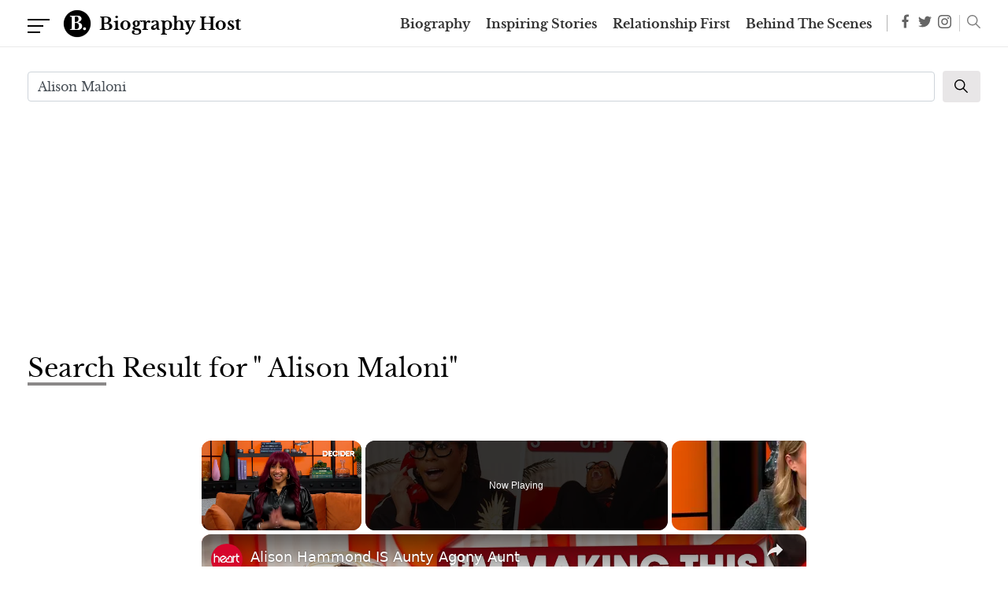

--- FILE ---
content_type: text/html; charset=utf-8
request_url: https://www.google.com/recaptcha/api2/aframe
body_size: 265
content:
<!DOCTYPE HTML><html><head><meta http-equiv="content-type" content="text/html; charset=UTF-8"></head><body><script nonce="gN33_eqDhJoN4ntt7dBMbg">/** Anti-fraud and anti-abuse applications only. See google.com/recaptcha */ try{var clients={'sodar':'https://pagead2.googlesyndication.com/pagead/sodar?'};window.addEventListener("message",function(a){try{if(a.source===window.parent){var b=JSON.parse(a.data);var c=clients[b['id']];if(c){var d=document.createElement('img');d.src=c+b['params']+'&rc='+(localStorage.getItem("rc::a")?sessionStorage.getItem("rc::b"):"");window.document.body.appendChild(d);sessionStorage.setItem("rc::e",parseInt(sessionStorage.getItem("rc::e")||0)+1);localStorage.setItem("rc::h",'1769093359391');}}}catch(b){}});window.parent.postMessage("_grecaptcha_ready", "*");}catch(b){}</script></body></html>

--- FILE ---
content_type: text/javascript
request_url: https://biographyhost.com/humix/inline_embed
body_size: 9221
content:
var ezS = document.createElement("link");ezS.rel="stylesheet";ezS.type="text/css";ezS.href="//go.ezodn.com/ezvideo/ezvideojscss.css?cb=185";document.head.appendChild(ezS);
var ezS = document.createElement("link");ezS.rel="stylesheet";ezS.type="text/css";ezS.href="//go.ezodn.com/ezvideo/ezvideocustomcss.css?cb=285523-0-185";document.head.appendChild(ezS);
window.ezVideo = {"appendFloatAfterAd":false,"language":"en","titleString":"","titleOption":"","autoEnableCaptions":false}
var ezS = document.createElement("script");ezS.src="//vjs.zencdn.net/vttjs/0.14.1/vtt.min.js";document.head.appendChild(ezS);
(function() {
		let ezInstream = {"prebidBidders":[{"bidder":"appnexus","params":{"placementId":26502873},"ssid":"10087"},{"bidder":"conversant","params":{"site_id":"219231"},"ssid":"10033"},{"bidder":"medianet","params":{"cid":"8CUBCB617","crid":"358025426"},"ssid":"11307"},{"bidder":"openx","params":{"delDomain":"ezoic-d.openx.net","unit":"560605963"},"ssid":"10015"},{"bidder":"pubmatic","params":{"adSlot":"Ezoic_default_video","publisherId":"156983"},"ssid":"10061"},{"bidder":"rubicon","params":{"accountId":21150,"siteId":269072,"video":{"language":"en","size_id":201},"zoneId":3326304},"ssid":"10063"},{"bidder":"sharethrough","params":{"pkey":"VS3UMr0vpcy8VVHMnE84eAvj"},"ssid":"11309"},{"bidder":"ttd","params":{"publisherId":"391035816e945f3fe4813384e47b1a24","supplySourceId":"ezoic"},"ssid":"11384"},{"bidder":"vidazoo","params":{"cId":"652646d136d29ed957788c6d","pId":"59ac17c192832d0011283fe3"},"ssid":"11372"},{"bidder":"yieldmo","params":{"placementId":"3159086761833865258"},"ssid":"11315"},{"bidder":"adyoulike_i_s2s","params":{"placement":"b74dd1bf884ad15f7dc6fca53449c2db"},"ssid":"11314"},{"bidder":"amx_i_s2s","params":{"tagid":"JreGFOmAO"},"ssid":"11290"},{"bidder":"appnexus_i_s2s","params":{"placementId":26502873},"ssid":"10087"},{"bidder":"blis_i_s2s","params":{"spid":"1246"},"ssid":"11397"},{"bidder":"cadent_aperture_mx_i_s2s","params":{"tagid":"178315"},"ssid":"11389"},{"bidder":"conversant_i_s2s","params":{"site_id":"219231"},"ssid":"10033"},{"bidder":"criteo_i_s2s","params":{"networkId":12274,"pubid":"104211","video":{"playbackmethod":[2,6]}},"ssid":"10050"},{"bidder":"gumgum_i_s2s","params":{"zone":"xw4fad9t"},"ssid":"10079"},{"bidder":"inmobi_i_s2s","params":{"plc":"10000291553"},"ssid":"11387"},{"bidder":"insticator_i_s2s","params":{"adUnitId":"01JHZ942AK7FVME47QN5B0N0P4","publisherId":"f466dda6-51fa-4d9d-b3e8-0dbc76e8ac97"},"ssid":"11381"},{"bidder":"ix_i_s2s","params":{"siteId":"1280191"},"ssid":"10082"},{"bidder":"medianet_i_s2s","params":{"cid":"8CUPV1T76","crid":"578781359"},"ssid":"11307"},{"bidder":"onetag_i_s2s","params":{"pubId":"62499636face9dc"},"ssid":"11291"},{"bidder":"openx_i_s2s","params":{"delDomain":"ezoic-d.openx.net","unit":"559783386"},"ssid":"10015"},{"bidder":"pubmatic_i_s2s","params":{"adSlot":"Ezoic_default_video","publisherId":"156983"},"ssid":"10061"},{"bidder":"rubicon_i_s2s","params":{"accountId":21150,"siteId":421616,"video":{"language":"en","size_id":201},"zoneId":2495262},"ssid":"10063"},{"bidder":"sharethrough_i_s2s","params":{"pkey":"kgPoDCWJ3LoAt80X9hF5eRLi"},"ssid":"11309"},{"bidder":"sonobi_i_s2s","params":{"TagID":"86985611032ca7924a34"},"ssid":"10048"},{"bidder":"sovrn_i_s2s","params":{"tagid":"1263646"},"ssid":"10017"},{"bidder":"triplelift_i_s2s","params":{"inventoryCode":"ezoic_RON_instream_PbS2S"},"ssid":"11296"},{"bidder":"trustedstack_i_s2s","params":{"cid":"TS9HJFH44","crid":"944965478"},"ssid":"11396"},{"bidder":"unruly_i_s2s","params":{"siteId":235071},"ssid":"10097"},{"bidder":"vidazoo_i_s2s","params":{"cId":"68415a84f0bd2a2f4a824fae","pId":"59ac17c192832d0011283fe3"},"ssid":"11372"}],"apsSlot":{"slotID":"instream_desktop_na_Video","divID":"","slotName":"","mediaType":"video","sizes":[[400,300],[640,390],[390,640],[320,480],[480,320],[400,225],[640,360],[768,1024],[1024,768],[640,480]],"slotParams":{}},"allApsSlots":[{"Slot":{"slotID":"AccompanyingContent_640x360v_5-60seconds_Off_NoSkip","divID":"","slotName":"","mediaType":"video","sizes":[[400,300],[640,390],[390,640],[320,480],[480,320],[400,225],[640,360],[768,1024],[1024,768],[640,480]],"slotParams":{}},"Duration":60},{"Slot":{"slotID":"AccompanyingContent_640x360v_5-60seconds_Off_Skip","divID":"","slotName":"","mediaType":"video","sizes":[[400,300],[640,390],[390,640],[320,480],[480,320],[400,225],[640,360],[768,1024],[1024,768],[640,480]],"slotParams":{}},"Duration":60},{"Slot":{"slotID":"AccompanyingContent_640x360v_5-30seconds_Off_NoSkip","divID":"","slotName":"","mediaType":"video","sizes":[[400,300],[640,390],[390,640],[320,480],[480,320],[400,225],[640,360],[768,1024],[1024,768],[640,480]],"slotParams":{}},"Duration":30},{"Slot":{"slotID":"AccompanyingContent_640x360v_5-30seconds_Off_Skip","divID":"","slotName":"","mediaType":"video","sizes":[[400,300],[640,390],[390,640],[320,480],[480,320],[400,225],[640,360],[768,1024],[1024,768],[640,480]],"slotParams":{}},"Duration":30},{"Slot":{"slotID":"AccompanyingContent_640x360v_5-15seconds_Off_NoSkip","divID":"","slotName":"","mediaType":"video","sizes":[[400,300],[640,390],[390,640],[320,480],[480,320],[400,225],[640,360],[768,1024],[1024,768],[640,480]],"slotParams":{}},"Duration":15},{"Slot":{"slotID":"AccompanyingContent_640x360v_5-15seconds_Off_Skip","divID":"","slotName":"","mediaType":"video","sizes":[[400,300],[640,390],[390,640],[320,480],[480,320],[400,225],[640,360],[768,1024],[1024,768],[640,480]],"slotParams":{}},"Duration":15},{"Slot":{"slotID":"instream_desktop_na_Video","divID":"","slotName":"","mediaType":"video","sizes":[[400,300],[640,390],[390,640],[320,480],[480,320],[400,225],[640,360],[768,1024],[1024,768],[640,480]],"slotParams":{}},"Duration":30}],"genericInstream":false,"UnfilledCnt":0,"AllowPreviousBidToSetBidFloor":false,"PreferPrebidOverAmzn":false,"DoNotPassBidFloorToPreBid":false,"bidCacheThreshold":-1,"rampUp":true,"IsEzDfpAccount":true,"EnableVideoDeals":false,"monetizationApproval":{"DomainId":285523,"Domain":"biographyhost.com","HumixChannelId":11610,"HasGoogleEntry":false,"HDMApproved":false,"MCMApproved":true},"SelectivelyIncrementUnfilledCount":false,"BlockBidderAfterBadAd":true,"useNewVideoStartingFloor":false,"addHBUnderFloor":false,"dvama":false,"dgeb":false,"vatc":{"at":"INSTREAM","fs":"UNIFORM","mpw":200,"itopf":false,"bcds":"v","bcdsds":"d","bcd":{"ad_type":"INSTREAM","data":{"domain_id":285523,"country":"US","form_factor":1,"impressions":5307,"share_ge7":0.844357,"bucket":"bid-rich","avg_depth":9.508762,"p75_depth":11,"share_ge5":0.859243,"share_ge9":0.820426},"is_domain":true,"loaded_at":"2026-01-22T00:56:52.045215788-08:00"}},"totalVideoDuration":0,"totalAdsPlaybackDuration":0,"optimizedPrebidPods":true};
		if (typeof __ezInstream !== "undefined" && __ezInstream.breaks) {
			__ezInstream.breaks = __ezInstream.breaks.concat(ezInstream.breaks);
		} else {
			window.__ezInstream = ezInstream;
		}
	})();
var EmbedExclusionEvaluated = 'exempt'; var EzoicMagicPlayerExclusionSelectors = [".humix-off"];var EzoicMagicPlayerInclusionSelectors = [];var EzoicPreferredLocation = '1';

			window.humixFirstVideoLoaded = true
			window.dispatchEvent(new CustomEvent('humixFirstVideoLoaded'));
		
window.ezVideoIframe=false;window.renderEzoicVideoContentCBs=window.renderEzoicVideoContentCBs||[];window.renderEzoicVideoContentCBs.push(function(){let videoObjects=[{"PlayerId":"ez-4999","VideoContentId":"lA4JMP-arzM","VideoPlaylistSelectionId":0,"VideoPlaylistId":1,"VideoTitle":"\u0026#39;High School Musical\u0026#39; Star Monique Coleman Emotionally Reveals The Keepsake Kenny Ortega Once Gifted Her","VideoDescription":"To celebrate two decades of the Wildcats, \u0026#39;High School Musical\u0026#39; star Monique Coleman—who played Taylor McKessie in all three movies—stopped by DECIDER\u0026#39;s studio to talk about the film trilogy…","VideoChapters":{"Chapters":null,"StartTimes":null,"EndTimes":null},"VideoLinksSrc":"","VideoSrcURL":"https://streaming.open.video/contents/q3sikELIVjp5/1743533096/index.m3u8","VideoDurationMs":866599,"DeviceTypeFlag":14,"FloatFlag":14,"FloatPosition":1,"IsAutoPlay":true,"IsLoop":false,"IsLiveStreaming":false,"OutstreamEnabled":false,"ShouldConsiderDocVisibility":true,"ShouldPauseAds":true,"AdUnit":"","ImpressionId":0,"VideoStartTime":0,"IsStartTimeEnabled":0,"IsKeyMoment":false,"PublisherVideoContentShare":{"DomainIdOwner":693934,"DomainIdShare":285523,"DomainNameOwner":"humix_publisher_561394","VideoContentId":"lA4JMP-arzM","LoadError":"[MagicPlayerPlaylist:1]","IsEzoicOwnedVideo":false,"IsGenericInstream":false,"IsOutstream":false,"IsGPTOutstream":false},"VideoUploadSource":"import-from-mrss-feed","IsVertical":false,"IsPreferred":false,"ShowControls":false,"IsSharedEmbed":false,"ShortenId":"cdyggLB5yyM","Preview":false,"PlaylistHumixId":"","VideoSelection":10,"MagicPlaceholderType":1,"MagicHTML":"\u003cdiv id=ez-video-wrap-ez-4998 class=ez-video-wrap style=\"align-self: stretch;\"\u003e\u003cdiv class=ez-video-center\u003e\u003cdiv class=\"ez-video-content-wrap ez-rounded-border\"\u003e\u003cdiv id=ez-video-wrap-ez-4999 class=\"ez-video-wrap ez-video-magic\" style=\"align-self: stretch;\"\u003e\u003cdiv class=ez-video-magic-row\u003e\u003col class=ez-video-magic-list\u003e\u003cli class=\"ez-video-magic-item ez-video-magic-autoplayer\"\u003e\u003cdiv id=floating-placeholder-ez-4999 class=floating-placeholder style=\"display: none;\"\u003e\u003cdiv id=floating-placeholder-sizer-ez-4999 class=floating-placeholder-sizer\u003e\u003cpicture class=\"video-js vjs-playlist-thumbnail\"\u003e\u003cimg id=floating-placeholder-thumbnail alt loading=lazy nopin=nopin\u003e\u003c/picture\u003e\u003c/div\u003e\u003c/div\u003e\u003cdiv id=ez-video-container-ez-4999 class=\"ez-video-container ez-video-magic-redesign ez-responsive ez-float-right\" style=\"flex-wrap: wrap;\"\u003e\u003cdiv class=ez-video-ez-stuck-bar id=ez-video-ez-stuck-bar-ez-4999\u003e\u003cdiv class=\"ez-video-ez-stuck-close ez-simple-close\" id=ez-video-ez-stuck-close-ez-4999 style=\"font-size: 16px !important; text-shadow: none !important; color: #000 !important; font-family: system-ui !important; background-color: rgba(255,255,255,0.5) !important; border-radius: 50% !important; text-align: center !important;\"\u003ex\u003c/div\u003e\u003c/div\u003e\u003cvideo id=ez-video-ez-4999 class=\"video-js ez-vid-placeholder\" controls preload=metadata\u003e\u003cp class=vjs-no-js\u003ePlease enable JavaScript\u003c/p\u003e\u003c/video\u003e\u003cdiv class=ez-vid-preview id=ez-vid-preview-ez-4999\u003e\u003c/div\u003e\u003cdiv id=lds-ring-ez-4999 class=lds-ring\u003e\u003cdiv\u003e\u003c/div\u003e\u003cdiv\u003e\u003c/div\u003e\u003cdiv\u003e\u003c/div\u003e\u003cdiv\u003e\u003c/div\u003e\u003c/div\u003e\u003c/div\u003e\u003cli class=\"ez-video-magic-item ez-video-magic-playlist\"\u003e\u003cdiv id=ez-video-playlist-ez-4998 class=vjs-playlist\u003e\u003c/div\u003e\u003c/ol\u003e\u003c/div\u003e\u003c/div\u003e\u003cdiv id=floating-placeholder-ez-4998 class=floating-placeholder style=\"display: none;\"\u003e\u003cdiv id=floating-placeholder-sizer-ez-4998 class=floating-placeholder-sizer\u003e\u003cpicture class=\"video-js vjs-playlist-thumbnail\"\u003e\u003cimg id=floating-placeholder-thumbnail alt loading=lazy nopin=nopin\u003e\u003c/picture\u003e\u003c/div\u003e\u003c/div\u003e\u003cdiv id=ez-video-container-ez-4998 class=\"ez-video-container ez-video-magic-redesign ez-responsive ez-float-right\" style=\"flex-wrap: wrap;\"\u003e\u003cdiv class=ez-video-ez-stuck-bar id=ez-video-ez-stuck-bar-ez-4998\u003e\u003cdiv class=\"ez-video-ez-stuck-close ez-simple-close\" id=ez-video-ez-stuck-close-ez-4998 style=\"font-size: 16px !important; text-shadow: none !important; color: #000 !important; font-family: system-ui !important; background-color: rgba(255,255,255,0.5) !important; border-radius: 50% !important; text-align: center !important;\"\u003ex\u003c/div\u003e\u003c/div\u003e\u003cvideo id=ez-video-ez-4998 class=\"video-js ez-vid-placeholder vjs-16-9\" controls preload=metadata\u003e\u003cp class=vjs-no-js\u003ePlease enable JavaScript\u003c/p\u003e\u003c/video\u003e\u003cdiv class=keymoment-container id=keymoment-play style=\"display: none;\"\u003e\u003cspan id=play-button-container class=play-button-container-active\u003e\u003cspan class=\"keymoment-play-btn play-button-before\"\u003e\u003c/span\u003e\u003cspan class=\"keymoment-play-btn play-button-after\"\u003e\u003c/span\u003e\u003c/span\u003e\u003c/div\u003e\u003cdiv class=\"keymoment-container rewind\" id=keymoment-rewind style=\"display: none;\"\u003e\u003cdiv id=keymoment-rewind-box class=rotate\u003e\u003cspan class=\"keymoment-arrow arrow-two double-arrow-icon\"\u003e\u003c/span\u003e\u003cspan class=\"keymoment-arrow arrow-one double-arrow-icon\"\u003e\u003c/span\u003e\u003c/div\u003e\u003c/div\u003e\u003cdiv class=\"keymoment-container forward\" id=keymoment-forward style=\"display: none;\"\u003e\u003cdiv id=keymoment-forward-box\u003e\u003cspan class=\"keymoment-arrow arrow-two double-arrow-icon\"\u003e\u003c/span\u003e\u003cspan class=\"keymoment-arrow arrow-one double-arrow-icon\"\u003e\u003c/span\u003e\u003c/div\u003e\u003c/div\u003e\u003cdiv id=vignette-overlay\u003e\u003c/div\u003e\u003cdiv id=vignette-top-card class=vignette-top-card\u003e\u003cdiv class=vignette-top-channel\u003e\u003ca class=top-channel-logo target=_blank role=link aria-label=\"channel logo\" style='background-image: url(\"https://video-meta.humix.com/logo/114555/logo-1743583398.webp\");'\u003e\u003c/a\u003e\u003c/div\u003e\u003cdiv class=\"vignette-top-title top-enable-channel-logo\"\u003e\u003cdiv class=\"vignette-top-title-text vignette-magic-player\"\u003e\u003ca class=vignette-top-title-link id=vignette-top-title-link-ez-4998 target=_blank tabindex=0 href=https://open.video/video/cdyggLB5yyM\u003eAlison Hammond IS Aunty Agony Aunt\u003c/a\u003e\u003c/div\u003e\u003c/div\u003e\u003cdiv class=vignette-top-share\u003e\u003cbutton class=vignette-top-button type=button title=share id=vignette-top-button\u003e\u003cdiv class=top-button-icon\u003e\u003csvg height=\"100%\" version=\"1.1\" viewBox=\"0 0 36 36\" width=\"100%\"\u003e\n                                        \u003cuse class=\"svg-shadow\" xlink:href=\"#share-icon\"\u003e\u003c/use\u003e\n                                        \u003cpath class=\"svg-fill\" d=\"m 20.20,14.19 0,-4.45 7.79,7.79 -7.79,7.79 0,-4.56 C 16.27,20.69 12.10,21.81 9.34,24.76 8.80,25.13 7.60,27.29 8.12,25.65 9.08,21.32 11.80,17.18 15.98,15.38 c 1.33,-0.60 2.76,-0.98 4.21,-1.19 z\" id=\"share-icon\"\u003e\u003c/path\u003e\n                                    \u003c/svg\u003e\u003c/div\u003e\u003c/button\u003e\u003c/div\u003e\u003c/div\u003e\u003ca id=watch-on-link-ez-4998 class=watch-on-link aria-label=\"Watch on Open.Video\" target=_blank href=https://open.video/video/cdyggLB5yyM\u003e\u003cdiv class=watch-on-link-content aria-hidden=true\u003e\u003cdiv class=watch-on-link-text\u003eWatch on\u003c/div\u003e\u003cimg style=\"height: 1rem;\" src=https://assets.open.video/open-video-white-logo.png alt=\"Video channel logo\" class=img-fluid\u003e\u003c/div\u003e\u003c/a\u003e\u003cdiv class=ez-vid-preview id=ez-vid-preview-ez-4998\u003e\u003c/div\u003e\u003cdiv id=lds-ring-ez-4998 class=lds-ring\u003e\u003cdiv\u003e\u003c/div\u003e\u003cdiv\u003e\u003c/div\u003e\u003cdiv\u003e\u003c/div\u003e\u003cdiv\u003e\u003c/div\u003e\u003c/div\u003e\u003cdiv id=ez-video-links-ez-4998 style=position:absolute;\u003e\u003c/div\u003e\u003c/div\u003e\u003c/div\u003e\u003cdiv id=ez-lower-title-link-ez-4998 class=lower-title-link\u003e\u003ca href=https://open.video/video/cdyggLB5yyM target=_blank\u003eAlison Hammond IS Aunty Agony Aunt\u003c/a\u003e\u003c/div\u003e\u003c/div\u003e\u003c/div\u003e","PreferredVideoType":0,"DisableWatchOnLink":false,"DisableVignette":false,"DisableTitleLink":false,"VideoPlaylist":{"VideoPlaylistId":1,"FirstVideoSelectionId":0,"FirstVideoIndex":0,"Name":"Universal Player","IsLooping":1,"IsShuffled":0,"Autoskip":0,"Videos":[{"PublisherVideoId":2639021,"PublisherId":561394,"VideoContentId":"lA4JMP-arzM","DomainId":693934,"Title":"\u0026#39;High School Musical\u0026#39; Star Monique Coleman Emotionally Reveals The Keepsake Kenny Ortega Once Gifted Her","Description":"To celebrate two decades of the Wildcats, \u0026#39;High School Musical\u0026#39; star Monique Coleman—who played Taylor McKessie in all three movies—stopped by DECIDER\u0026#39;s studio to talk about the film trilogy…","VideoChapters":{"Chapters":null,"StartTimes":null,"EndTimes":null},"Privacy":"public","CreatedDate":"2026-01-20 16:08:18","ModifiedDate":"2026-01-20 16:24:51","PreviewImage":"https://video-meta.open.video/poster/9Zn4gnrtJ6Dl/lA4JMP-arzM_FvflHR.jpg","RestrictByReferer":false,"ImpressionId":0,"VideoDurationMs":866599,"StreamingURL":"https://streaming.open.video/contents/9Zn4gnrtJ6Dl/1768930766/index.m3u8","PublisherVideoContentShare":{"DomainIdOwner":693934,"DomainIdShare":285523,"DomainNameOwner":"humix_publisher_561394","VideoContentId":"lA4JMP-arzM","IsEzoicOwnedVideo":false,"IsGenericInstream":false,"IsOutstream":false,"IsGPTOutstream":false},"ExternalId":"","IABCategoryName":"TV Shows \u0026 Programs,Celebrities \u0026 Entertainment News","IABCategoryIds":"641,433","NLBCategoryIds":"56,3","IsUploaded":false,"IsProcessed":false,"IsContentShareable":true,"UploadSource":"import-from-mrss-feed","IsPreferred":false,"Category":"","IsRotate":false,"ShortenId":"lA4JMP-arzM","PreferredVideoType":0,"HumixChannelId":117235,"IsHumixChannelActive":true,"VideoAutoMatchType":0,"ShareBaseUrl":"//open.video/","CanonicalLink":"https://open.video/@decider/v/high-school-musical-star-monique-coleman-emotionally-reveals-the-keepsake-kenny-ortega-once-gifted-her","OpenVideoHostedLink":"https://open.video/@decider/v/high-school-musical-star-monique-coleman-emotionally-reveals-the-keepsake-kenny-ortega-once-gifted-her","ChannelSlug":"","Language":"en","Keywords":"High School Musical,monique coleman,DISNEY,VideoElephant","HasMultiplePosterResolutions":true,"ResizedPosterVersion":0,"ChannelLogo":"logo/117235/logo-1746180086.webp","OwnerIntegrationType":"off","IsChannelWPHosted":false,"HideReportVideoButton":false,"VideoPlaylistSelectionId":0,"VideoLinksSrc":"","VideoStartTime":0,"IsStartTimeEnabled":0,"AdUnit":"285523-shared-video-3","VideoPlaylistId":1,"InitialIndex":1},{"PublisherVideoId":2358447,"PublisherId":511492,"VideoContentId":"WR8RijviH7M","DomainId":639533,"Title":"The Truth About YouTuber iJustine","Description":"Justine Ezarik, best known as iJustine, was one of the first YouTube celebrities. Her videos, which cover all kinds of topics, were loved by fans everywhere. She\u0026#39;s been a tech fanatic for pretty much all of her life, even designing her first website in her pre-teen years, and she continues to find success online to this day. Even if you\u0026#39;ve been watching her videos since 2006, there might be a lot you don\u0026#39;t know about this internet celebrity, like how she\u0026#39;s dealt with cyberbullying or the one thing she hates about her phone. Let\u0026#39;s take a look at the truth about YouTuber iJustine.","VideoChapters":{"Chapters":null,"StartTimes":null,"EndTimes":null},"Privacy":"public","CreatedDate":"2025-08-25 14:27:54","ModifiedDate":"2025-08-25 15:19:04","PreviewImage":"https://video-meta.open.video/poster/5gaskueP_Xr6/WR8RijviH7M_yMiOgR.jpg","RestrictByReferer":false,"ImpressionId":0,"VideoDurationMs":288221,"StreamingURL":"https://streaming.open.video/contents/5gaskueP_Xr6/1756136848/index.m3u8","PublisherVideoContentShare":{"DomainIdOwner":639533,"DomainIdShare":285523,"DomainNameOwner":"humix_publisher_511492","VideoContentId":"WR8RijviH7M","IsEzoicOwnedVideo":false,"IsGenericInstream":false,"IsOutstream":false,"IsGPTOutstream":false},"ExternalId":"","IABCategoryName":"Celebrities \u0026 Entertainment News","IABCategoryIds":"433","NLBCategoryIds":"3","IsUploaded":false,"IsProcessed":false,"IsContentShareable":true,"UploadSource":"import-from-mrss-feed","IsPreferred":false,"Category":"","IsRotate":false,"ShortenId":"WR8RijviH7M","PreferredVideoType":0,"HumixChannelId":122812,"IsHumixChannelActive":true,"VideoAutoMatchType":0,"ShareBaseUrl":"//open.video/","CanonicalLink":"https://open.video/@thelist/v/the-truth-about-youtuber-ijustine","OpenVideoHostedLink":"https://open.video/@thelist/v/the-truth-about-youtuber-ijustine","ChannelSlug":"","Language":"en","Keywords":"iJustine,YouTuber,Truth","HasMultiplePosterResolutions":true,"ResizedPosterVersion":1,"ChannelLogo":"logo/122812/logo-1751284838.webp","OwnerIntegrationType":"off","IsChannelWPHosted":false,"HideReportVideoButton":false,"VideoPlaylistSelectionId":0,"VideoLinksSrc":"","VideoStartTime":0,"IsStartTimeEnabled":0,"AdUnit":"285523-shared-video-3","VideoPlaylistId":1,"InitialIndex":2},{"PublisherVideoId":2613989,"PublisherId":511492,"VideoContentId":"yNC-iO85GQM","DomainId":639533,"Title":"The Surprising Job Teri Hatcher Had Before She Got Famous","Description":"Fans know Teri Hatcher for her impressive television resume. With roles like Susan Mayer in \u0026#34;Desperate Housewives\u0026#34; and Lois Lane in \u0026#34;Lois and Clark,\u0026#34; she\u0026#39;s certainly a household name. But over the years, she\u0026#39;s shifted focus from television screens to computer screens. Instead of regularly working on TV shows, she\u0026#39;s been posting videos to her YouTube channel. Of course, that wasn\u0026#39;t the only time Teri Hatcher changed careers.","VideoChapters":{"Chapters":null,"StartTimes":null,"EndTimes":null},"Privacy":"public","CreatedDate":"2025-12-28 15:26:23","ModifiedDate":"2025-12-28 16:19:12","PreviewImage":"https://video-meta.open.video/poster/28vwtx4cVIPd/yNC-iO85GQM_zvBqBo.jpg","RestrictByReferer":false,"ImpressionId":0,"VideoDurationMs":249682,"StreamingURL":"https://streaming.open.video/contents/28vwtx4cVIPd/1766945517/index.m3u8","PublisherVideoContentShare":{"DomainIdOwner":639533,"DomainIdShare":285523,"DomainNameOwner":"humix_publisher_511492","VideoContentId":"yNC-iO85GQM","IsEzoicOwnedVideo":false,"IsGenericInstream":false,"IsOutstream":false,"IsGPTOutstream":false},"ExternalId":"","IABCategoryName":"Celebrities \u0026 Entertainment News","IABCategoryIds":"433","NLBCategoryIds":"3","IsUploaded":false,"IsProcessed":false,"IsContentShareable":true,"UploadSource":"import-from-mrss-feed","IsPreferred":false,"Category":"","IsRotate":false,"ShortenId":"yNC-iO85GQM","PreferredVideoType":0,"HumixChannelId":122811,"IsHumixChannelActive":true,"VideoAutoMatchType":0,"ShareBaseUrl":"//open.video/","CanonicalLink":"https://open.video/@nickiswift/v/the-surprising-job-teri-hatcher-had-before-she-got-famous","OpenVideoHostedLink":"https://open.video/@nickiswift/v/the-surprising-job-teri-hatcher-had-before-she-got-famous","ChannelSlug":"","Language":"en","Keywords":"TeriHatcher,CelebrityJobs,BeforeFame","HasMultiplePosterResolutions":true,"ResizedPosterVersion":1,"ChannelLogo":"logo/122811/logo-1751284608.webp","OwnerIntegrationType":"off","IsChannelWPHosted":false,"HideReportVideoButton":false,"VideoPlaylistSelectionId":0,"VideoLinksSrc":"","VideoStartTime":0,"IsStartTimeEnabled":0,"AdUnit":"285523-shared-video-3","VideoPlaylistId":1,"InitialIndex":3},{"PublisherVideoId":2631495,"PublisherId":511492,"VideoContentId":"Xl5sS5CWadM","DomainId":639533,"Title":"Tracee Ellis Ross\u0026#39; Relationship With Her Mom Diana Ross Explained","Description":"Tracee Ellis Ross has an incredible relationship with her parents. And while that might not be remarkable in itself, the identity of her parents most certainly is. Music exec Bob Ellis might not be a household name, but singer Diana Ross most certainly is. One of the great soul pop singers of the 60\u0026#39;s and 70\u0026#39;s, and the once-lead vocalist of the legendary Supremes, Diana is an American treasure, and daughter Tracee might be her best friend in the world. We\u0026#39;ll cover all of the adorable details so you can get to know this mother/daughter duo. This is Tracee Ellis Ross\u0026#39; relationship with her mom Diana Ross explained.","VideoChapters":{"Chapters":null,"StartTimes":null,"EndTimes":null},"Privacy":"public","CreatedDate":"2026-01-14 15:25:23","ModifiedDate":"2026-01-14 16:19:23","PreviewImage":"https://video-meta.open.video/poster/k2iSRfCRMaJt/Xl5sS5CWadM_BZldXC.jpg","RestrictByReferer":false,"ImpressionId":0,"VideoDurationMs":677610,"StreamingURL":"https://streaming.open.video/contents/k2iSRfCRMaJt/1768408575/index.m3u8","PublisherVideoContentShare":{"DomainIdOwner":639533,"DomainIdShare":285523,"DomainNameOwner":"humix_publisher_511492","VideoContentId":"Xl5sS5CWadM","IsEzoicOwnedVideo":false,"IsGenericInstream":false,"IsOutstream":false,"IsGPTOutstream":false},"ExternalId":"","IABCategoryName":"TV Shows \u0026 Programs,Celebrities \u0026 Entertainment News","IABCategoryIds":"641,433","NLBCategoryIds":"56,3","IsUploaded":false,"IsProcessed":false,"IsContentShareable":true,"UploadSource":"import-from-mrss-feed","IsPreferred":false,"Category":"","IsRotate":false,"ShortenId":"Xl5sS5CWadM","PreferredVideoType":0,"HumixChannelId":122811,"IsHumixChannelActive":true,"VideoAutoMatchType":0,"ShareBaseUrl":"//open.video/","CanonicalLink":"https://open.video/@nickiswift/v/tracee-ellis-ross-relationship-with-her-mom-diana-ross-explained","OpenVideoHostedLink":"https://open.video/@nickiswift/v/tracee-ellis-ross-relationship-with-her-mom-diana-ross-explained","ChannelSlug":"","Language":"en","Keywords":"TraceeEllisRoss,DianaRoss,CelebrityFamily","HasMultiplePosterResolutions":true,"ResizedPosterVersion":3,"ChannelLogo":"logo/122811/logo-1751284608.webp","OwnerIntegrationType":"off","IsChannelWPHosted":false,"HideReportVideoButton":false,"VideoPlaylistSelectionId":0,"VideoLinksSrc":"","VideoStartTime":0,"IsStartTimeEnabled":0,"AdUnit":"285523-shared-video-3","VideoPlaylistId":1,"InitialIndex":4},{"PublisherVideoId":1173116,"PublisherId":17872,"VideoContentId":"EwLhMdYryWM","DomainId":38823,"Title":"Lights, Camera, Anagrams! with Olivia Elease Hardy: More Questions with the KIMBERLY AKIMBO Cast","Description":"in this video, watch as Kimberly Akimbo\u0026#39;s Olivia Elease hardy checks in with more of her co-stars, Alli Mauzey and Tony Winner Victoria Clark, to ask the hard-hitting questions sent in by fans!","VideoChapters":{"Chapters":null,"StartTimes":null,"EndTimes":null},"Privacy":"public","CreatedDate":"2024-05-17 09:07:14","ModifiedDate":"2024-05-20 12:29:03","PreviewImage":"https://video-meta.open.video/poster/JsGYr1VA2DhI/JsGYr1VA2DhI_j1716207921795-io31c1_t1716208079_base.004.jpg","RestrictByReferer":false,"ImpressionId":0,"VideoDurationMs":442141,"StreamingURL":"https://streaming.open.video/contents/JsGYr1VA2DhI/1749958379/index.m3u8","PublisherVideoContentShare":{"DomainIdOwner":38823,"DomainIdShare":285523,"DomainNameOwner":"broadwayworld.com","VideoContentId":"EwLhMdYryWM","IsEzoicOwnedVideo":false,"IsGenericInstream":false,"IsOutstream":false,"IsGPTOutstream":false},"ExternalId":"","IABCategoryName":"Broadway \u0026 Musical Theater,Events \u0026 Listings,Celebrities \u0026 Entertainment News","IABCategoryIds":"156,150,433","NLBCategoryIds":"658,11,3","IsUploaded":false,"IsProcessed":false,"IsContentShareable":true,"UploadSource":"import-from-mrss-feed","IsPreferred":false,"Category":"","IsRotate":false,"ShortenId":"EwLhMdYryWM","PreferredVideoType":0,"HumixChannelId":309,"IsHumixChannelActive":true,"VideoAutoMatchType":0,"ShareBaseUrl":"//open.video/","CanonicalLink":"https://open.video/@broadwayworld/v/lights-camera-anagrams-with-olivia-elease-hardy-more-questions-with-the-kimberly-akimbo-cast","OpenVideoHostedLink":"https://open.video/@broadwayworld/v/lights-camera-anagrams-with-olivia-elease-hardy-more-questions-with-the-kimberly-akimbo-cast","ChannelSlug":"","Language":"en","Keywords":"","HasMultiplePosterResolutions":true,"ResizedPosterVersion":0,"ChannelLogo":"logo/309/logo-1714683926.png","OwnerIntegrationType":"off","IsChannelWPHosted":false,"HideReportVideoButton":false,"VideoPlaylistSelectionId":0,"VideoLinksSrc":"","VideoStartTime":0,"IsStartTimeEnabled":0,"AdUnit":"285523-shared-video-3","VideoPlaylistId":1,"InitialIndex":5},{"PublisherVideoId":2613504,"PublisherId":511492,"VideoContentId":"WgD2OH9yH7M","DomainId":639533,"Title":"RHONY Star Jenna Lyons\u0026#39; Transformation Is Seriously Stunning","Description":"She brought sequins to the office, pantsuits to the red carpet, and spent the price of a house on her teeth. Broke fashion school grad to Real Housewife, J.Crew icon Jenna Lyons is still making moves!","VideoChapters":{"Chapters":null,"StartTimes":null,"EndTimes":null},"Privacy":"public","CreatedDate":"2025-12-28 03:27:25","ModifiedDate":"2025-12-28 04:19:24","PreviewImage":"https://video-meta.open.video/poster/ImqwFtyGkYGI/WgD2OH9yH7M_RRLmOI.jpg","RestrictByReferer":false,"ImpressionId":0,"VideoDurationMs":629161,"StreamingURL":"https://streaming.open.video/contents/ImqwFtyGkYGI/1766895212/index.m3u8","PublisherVideoContentShare":{"DomainIdOwner":639533,"DomainIdShare":285523,"DomainNameOwner":"humix_publisher_511492","VideoContentId":"WgD2OH9yH7M","IsEzoicOwnedVideo":false,"IsGenericInstream":false,"IsOutstream":false,"IsGPTOutstream":false},"ExternalId":"","IABCategoryName":"Fashion Designers \u0026 Collections,Celebrities \u0026 Entertainment News","IABCategoryIds":"576,433","NLBCategoryIds":"98,3","IsUploaded":false,"IsProcessed":false,"IsContentShareable":true,"UploadSource":"import-from-mrss-feed","IsPreferred":false,"Category":"","IsRotate":false,"ShortenId":"WgD2OH9yH7M","PreferredVideoType":0,"HumixChannelId":122812,"IsHumixChannelActive":true,"VideoAutoMatchType":0,"ShareBaseUrl":"//open.video/","CanonicalLink":"https://open.video/@thelist/v/rhony-star-jenna-lyons-transformation-is-seriously-stunning","OpenVideoHostedLink":"https://open.video/@thelist/v/rhony-star-jenna-lyons-transformation-is-seriously-stunning","ChannelSlug":"","Language":"en","Keywords":"RHONY,JennaLyons,Transformation","HasMultiplePosterResolutions":true,"ResizedPosterVersion":1,"ChannelLogo":"logo/122812/logo-1751284838.webp","OwnerIntegrationType":"off","IsChannelWPHosted":false,"HideReportVideoButton":false,"VideoPlaylistSelectionId":0,"VideoLinksSrc":"","VideoStartTime":0,"IsStartTimeEnabled":0,"AdUnit":"285523-shared-video-3","VideoPlaylistId":1,"InitialIndex":6},{"PublisherVideoId":2629449,"PublisherId":511492,"VideoContentId":"vpuUjjDjj7M","DomainId":639533,"Title":"This Is Lisa Marie Presley\u0026#39;s Eldest Daughter","Description":"She\u0026#39;s a trained death doula, got hitched to the Doof Warrior, and has way more tattoos than you thought. Riley Keough is full of surprises.","VideoChapters":{"Chapters":null,"StartTimes":null,"EndTimes":null},"Privacy":"public","CreatedDate":"2026-01-13 03:26:14","ModifiedDate":"2026-01-13 05:19:17","PreviewImage":"https://video-meta.open.video/poster/TXquphbJRm04/vpuUjjDjj7M_CVjpDF.jpg","RestrictByReferer":false,"ImpressionId":0,"VideoDurationMs":622488,"StreamingURL":"https://streaming.open.video/contents/TXquphbJRm04/1768281237/index.m3u8","PublisherVideoContentShare":{"DomainIdOwner":639533,"DomainIdShare":285523,"DomainNameOwner":"humix_publisher_511492","VideoContentId":"vpuUjjDjj7M","IsEzoicOwnedVideo":false,"IsGenericInstream":false,"IsOutstream":false,"IsGPTOutstream":false},"ExternalId":"","IABCategoryName":"Family \u0026 Relationships,Entertainment Industry,Celebrities \u0026 Entertainment News","IABCategoryIds":"186,93,433","NLBCategoryIds":"446,8,3","IsUploaded":false,"IsProcessed":false,"IsContentShareable":true,"UploadSource":"import-from-mrss-feed","IsPreferred":false,"Category":"","IsRotate":false,"ShortenId":"vpuUjjDjj7M","PreferredVideoType":0,"HumixChannelId":122812,"IsHumixChannelActive":true,"VideoAutoMatchType":0,"ShareBaseUrl":"//open.video/","CanonicalLink":"https://open.video/@thelist/v/this-is-lisa-marie-presleys-eldest-daughter","OpenVideoHostedLink":"https://open.video/@thelist/v/this-is-lisa-marie-presleys-eldest-daughter","ChannelSlug":"","Language":"en","Keywords":"LisaMariePresley,RileyKeough,celebrityfamily","HasMultiplePosterResolutions":true,"ResizedPosterVersion":1,"ChannelLogo":"logo/122812/logo-1751284838.webp","OwnerIntegrationType":"off","IsChannelWPHosted":false,"HideReportVideoButton":false,"VideoPlaylistSelectionId":0,"VideoLinksSrc":"","VideoStartTime":0,"IsStartTimeEnabled":0,"AdUnit":"285523-shared-video-3","VideoPlaylistId":1,"InitialIndex":7},{"PublisherVideoId":2631646,"PublisherId":561394,"VideoContentId":"IRzINW34WXM","DomainId":693934,"Title":"\u0026#39;Vanderpump Rules\u0026#39; Star Shayne Davis Opens Up About Past Drug Use \u0026amp; His Unique Band-Aid Tattoos","Description":"Quickly becoming one of \u0026#39;Vanderpump Rules\u0026#39; most interesting characters, Shayne Davis has lived quite a life. Davis visited the DECIDER studio to open up about his drug-filled upbringing and …","VideoChapters":{"Chapters":null,"StartTimes":null,"EndTimes":null},"Privacy":"public","CreatedDate":"2026-01-14 20:10:33","ModifiedDate":"2026-01-14 20:22:59","PreviewImage":"https://video-meta.open.video/poster/oOjmYbuJRu2Y/IRzINW34WXM_GixPTP.jpg","RestrictByReferer":false,"ImpressionId":0,"VideoDurationMs":678178,"StreamingURL":"https://streaming.open.video/contents/oOjmYbuJRu2Y/1768427462/index.m3u8","PublisherVideoContentShare":{"DomainIdOwner":693934,"DomainIdShare":285523,"DomainNameOwner":"humix_publisher_561394","VideoContentId":"IRzINW34WXM","IsEzoicOwnedVideo":false,"IsGenericInstream":false,"IsOutstream":false,"IsGPTOutstream":false},"ExternalId":"","IABCategoryName":"Celebrities \u0026 Entertainment News","IABCategoryIds":"433","NLBCategoryIds":"3","IsUploaded":false,"IsProcessed":false,"IsContentShareable":true,"UploadSource":"import-from-mrss-feed","IsPreferred":false,"Category":"","IsRotate":false,"ShortenId":"IRzINW34WXM","PreferredVideoType":0,"HumixChannelId":117235,"IsHumixChannelActive":true,"VideoAutoMatchType":0,"ShareBaseUrl":"//open.video/","CanonicalLink":"https://open.video/@decider/v/vanderpump-rules-star-shayne-davis-opens-up-about-past-drug-use-his-unique-band-aid-tattoos","OpenVideoHostedLink":"https://open.video/@decider/v/vanderpump-rules-star-shayne-davis-opens-up-about-past-drug-use-his-unique-band-aid-tattoos","ChannelSlug":"","Language":"en","Keywords":"Bravo,reality tv,Vanderpump Rules,Shayne Davis,VideoElephant","HasMultiplePosterResolutions":true,"ResizedPosterVersion":0,"ChannelLogo":"logo/117235/logo-1746180086.webp","OwnerIntegrationType":"off","IsChannelWPHosted":false,"HideReportVideoButton":false,"VideoPlaylistSelectionId":0,"VideoLinksSrc":"","VideoStartTime":0,"IsStartTimeEnabled":0,"AdUnit":"285523-shared-video-3","VideoPlaylistId":1,"InitialIndex":8},{"PublisherVideoId":2611748,"PublisherId":511492,"VideoContentId":"4M0EibDaGBM","DomainId":639533,"Title":"Kimberly Guilfoyle\u0026#39;s Outdated Outfits Are Hard To Look At","Description":"Kimberly Guilfoyle has made as many headlines for her outfits as for her political views and personal life, and we can\u0026#39;t get over how outdated some of those choices were.","VideoChapters":{"Chapters":null,"StartTimes":null,"EndTimes":null},"Privacy":"public","CreatedDate":"2025-12-26 15:28:43","ModifiedDate":"2025-12-26 16:19:29","PreviewImage":"https://video-meta.open.video/poster/WKreYBSjM6BJ/4M0EibDaGBM_ggcCJY.jpg","RestrictByReferer":false,"ImpressionId":0,"VideoDurationMs":217183,"StreamingURL":"https://streaming.open.video/contents/WKreYBSjM6BJ/1766769467/index.m3u8","PublisherVideoContentShare":{"DomainIdOwner":639533,"DomainIdShare":285523,"DomainNameOwner":"humix_publisher_511492","VideoContentId":"4M0EibDaGBM","IsEzoicOwnedVideo":false,"IsGenericInstream":false,"IsOutstream":false,"IsGPTOutstream":false},"ExternalId":"","IABCategoryName":"Fashion \u0026 Style,Beauty \u0026 Fitness,Celebrities \u0026 Entertainment News","IABCategoryIds":"552,553,433","NLBCategoryIds":"97,85,3","IsUploaded":false,"IsProcessed":false,"IsContentShareable":true,"UploadSource":"import-from-mrss-feed","IsPreferred":false,"Category":"","IsRotate":false,"ShortenId":"4M0EibDaGBM","PreferredVideoType":0,"HumixChannelId":122812,"IsHumixChannelActive":true,"VideoAutoMatchType":0,"ShareBaseUrl":"//open.video/","CanonicalLink":"https://open.video/@thelist/v/kimberly-guilfoyles-outdated-outfits-are-hard-to-look-at","OpenVideoHostedLink":"https://open.video/@thelist/v/kimberly-guilfoyles-outdated-outfits-are-hard-to-look-at","ChannelSlug":"","Language":"en","Keywords":"KimberlyGuilfoyle,OutdatedFashion,StyleFails","HasMultiplePosterResolutions":true,"ResizedPosterVersion":2,"ChannelLogo":"logo/122812/logo-1751284838.webp","OwnerIntegrationType":"off","IsChannelWPHosted":false,"HideReportVideoButton":false,"VideoPlaylistSelectionId":0,"VideoLinksSrc":"","VideoStartTime":0,"IsStartTimeEnabled":0,"AdUnit":"285523-shared-video-3","VideoPlaylistId":1,"InitialIndex":9}],"IsVerticalPlaylist":false,"HumixId":""},"VideoRankingConfigId":-1,"CollectionId":-1,"ScoreGroupId":-1,"VideoAutoMatchType":1,"HumixChannelId":117235,"HasNextVideo":false,"NextVideoURL":"","ShareBaseUrl":"//open.video/","CanonicalLink":"https://open.video/@decider/v/high-school-musical-star-monique-coleman-emotionally-reveals-the-keepsake-kenny-ortega-once-gifted-her","OpenVideoHostedLink":"","ChannelSlug":"","ChannelLogo":"logo/117235/logo-1746180086.webp","PlayerLogoUrl":"","PlayerBrandingText":"","IsChannelWPHosted":false,"IsHumixApp":false,"IsMagicPlayer":true,"IsVerticalPlaylist":false,"SkipNVideosFromAutoplay":0,"Language":"en","HasMultiplePosterResolutions":true,"ResizedPosterVersion":0,"IsNoFollow":false,"VideoEndScreen":{"VideoEndScreenId":0,"VideoContentId":"","StartTime":0,"EndTime":0,"Elements":null},"ShouldFullscreenOnPlay":false,"StartWithMaxQuality":false,"RespectParentDimensions":false,"ContainerFitPlayer":false,"EmbedContainerType":0,"VideoPlaceholderId":4999,"URL":"","Width":0,"MaxWidth":"","Height":0,"PreviewURL":"https://video-meta.open.video/poster/9Zn4gnrtJ6Dl/lA4JMP-arzM_FvflHR.jpg","VideoDisplayType":0,"MatchOption":0,"PlaceholderSelectionId":0,"HashValue":"","IsFloating":true,"AdsEnabled":0,"IsAutoSelect":true,"Keyword":"","VideoMatchScore":101,"VideoPlaceholderHash":"","IsAIPlaceholder":true,"AutoInsertImpressionID":"","ExternalId":"","InsertMethod":"js","Video":{"PublisherVideoId":2639021,"PublisherId":561394,"VideoContentId":"lA4JMP-arzM","DomainId":693934,"Title":"\u0026#39;High School Musical\u0026#39; Star Monique Coleman Emotionally Reveals The Keepsake Kenny Ortega Once Gifted Her","Description":"To celebrate two decades of the Wildcats, \u0026#39;High School Musical\u0026#39; star Monique Coleman—who played Taylor McKessie in all three movies—stopped by DECIDER\u0026#39;s studio to talk about the film trilogy…","VideoChapters":{"Chapters":null,"StartTimes":null,"EndTimes":null},"VideoLinksSrc":"","Privacy":"public","CreatedDate":"2026-01-20 16:08:18","ModifiedDate":"2026-01-20 16:24:51","PreviewImage":"https://video-meta.open.video/poster/9Zn4gnrtJ6Dl/lA4JMP-arzM_FvflHR.jpg","RestrictByReferer":false,"ImpressionId":0,"VideoDurationMs":866599,"StreamingURL":"https://streaming.open.video/contents/9Zn4gnrtJ6Dl/1768930766/index.m3u8","PublisherVideoContentShare":{"DomainIdOwner":693934,"DomainIdShare":285523,"DomainNameOwner":"humix_publisher_561394","VideoContentId":"lA4JMP-arzM","IsEzoicOwnedVideo":false,"IsGenericInstream":false,"IsOutstream":false,"IsGPTOutstream":false},"ExternalId":"","IABCategoryName":"TV Shows \u0026 Programs,Celebrities \u0026 Entertainment News","IABCategoryIds":"641,433","NLBCategoryIds":"56,3","IsUploaded":false,"IsProcessed":false,"IsContentShareable":true,"UploadSource":"import-from-mrss-feed","IsPreferred":false,"Category":"","IsRotate":false,"ShortenId":"lA4JMP-arzM","PreferredVideoType":0,"HumixChannelId":117235,"IsHumixChannelActive":true,"VideoAutoMatchType":0,"ShareBaseUrl":"//open.video/","CanonicalLink":"https://open.video/@decider/v/high-school-musical-star-monique-coleman-emotionally-reveals-the-keepsake-kenny-ortega-once-gifted-her","OpenVideoHostedLink":"https://open.video/@decider/v/high-school-musical-star-monique-coleman-emotionally-reveals-the-keepsake-kenny-ortega-once-gifted-her","ChannelSlug":"","Language":"en","Keywords":"High School Musical,monique coleman,DISNEY,VideoElephant","HasMultiplePosterResolutions":true,"ResizedPosterVersion":0,"ChannelLogo":"logo/117235/logo-1746180086.webp","OwnerIntegrationType":"off","IsChannelWPHosted":false,"HideReportVideoButton":false}},{"PlayerId":"ez-4998","VideoContentId":"cdyggLB5yyM","VideoPlaylistSelectionId":0,"VideoPlaylistId":1,"VideoTitle":"Alison Hammond IS Aunty Agony Aunt","VideoDescription":"Alison Hammond aka Aunty Al drops by Heart to answer some bizarre and wonderful dilemmas as she takes on the roll of resident Agony Aunt.","VideoChapters":{"Chapters":null,"StartTimes":null,"EndTimes":null},"VideoLinksSrc":"","VideoSrcURL":"https://streaming.open.video/contents/q3sikELIVjp5/1743533096/index.m3u8","VideoDurationMs":352118,"DeviceTypeFlag":14,"FloatFlag":14,"FloatPosition":0,"IsAutoPlay":false,"IsLoop":true,"IsLiveStreaming":false,"OutstreamEnabled":false,"ShouldConsiderDocVisibility":true,"ShouldPauseAds":true,"AdUnit":"","ImpressionId":0,"VideoStartTime":0,"IsStartTimeEnabled":0,"IsKeyMoment":false,"PublisherVideoContentShare":{"DomainIdOwner":693934,"DomainIdShare":285523,"DomainNameOwner":"humix_publisher_561394","VideoContentId":"cdyggLB5yyM","IsEzoicOwnedVideo":false,"IsGenericInstream":false,"IsOutstream":false,"IsGPTOutstream":false},"VideoUploadSource":"import-from-mrss-feed","IsVertical":false,"IsPreferred":false,"ShowControls":false,"IsSharedEmbed":false,"ShortenId":"cdyggLB5yyM","Preview":false,"PlaylistHumixId":"","VideoSelection":0,"MagicPlaceholderType":2,"MagicHTML":"","PreferredVideoType":0,"DisableWatchOnLink":false,"DisableVignette":false,"DisableTitleLink":false,"VideoPlaylist":{"VideoPlaylistId":1,"FirstVideoSelectionId":0,"FirstVideoIndex":0,"Name":"Universal Player","IsLooping":1,"IsShuffled":0,"Autoskip":0,"Videos":[{"PublisherVideoId":2047741,"PublisherId":561394,"VideoContentId":"cdyggLB5yyM","DomainId":693934,"Title":"Alison Hammond IS Aunty Agony Aunt","Description":"Alison Hammond aka Aunty Al drops by Heart to answer some bizarre and wonderful dilemmas as she takes on the roll of resident Agony Aunt.","VideoChapters":{"Chapters":null,"StartTimes":null,"EndTimes":null},"Privacy":"public","CreatedDate":"2025-04-01 15:28:56","ModifiedDate":"2025-04-01 16:08:34","PreviewImage":"https://video-meta.open.video/poster/q3sikELIVjp5/cdyggLB5yyM_LytYws.jpg","RestrictByReferer":false,"ImpressionId":0,"VideoDurationMs":352118,"StreamingURL":"https://streaming.open.video/contents/q3sikELIVjp5/1743533096/index.m3u8","PublisherVideoContentShare":{"DomainIdOwner":693934,"DomainIdShare":285523,"DomainNameOwner":"humix_publisher_561394","VideoContentId":"cdyggLB5yyM","LoadError":"[MagicPlayerPlaylist:0]","IsEzoicOwnedVideo":false,"IsGenericInstream":false,"IsOutstream":false,"IsGPTOutstream":false},"ExternalId":"","IABCategoryName":"Family \u0026 Relationships,Humor,Celebrities \u0026 Entertainment News","IABCategoryIds":"186,440,433","NLBCategoryIds":"446,20,3","IsUploaded":false,"IsProcessed":false,"IsContentShareable":true,"UploadSource":"import-from-mrss-feed","IsPreferred":false,"Category":"","IsRotate":false,"ShortenId":"cdyggLB5yyM","PreferredVideoType":0,"HumixChannelId":114555,"IsHumixChannelActive":true,"VideoAutoMatchType":1,"ShareBaseUrl":"//open.video/","CanonicalLink":"https://open.video/@global-heart/v/alison-hammond-is-aunty-agony-aunt","OpenVideoHostedLink":"https://open.video/@global-heart/v/alison-hammond-is-aunty-agony-aunt","ChannelSlug":"","Language":"en","Keywords":"entertainment,lifestyle,comedian,interview,funny,alison hammond,heart radio,VideoElephant","HasMultiplePosterResolutions":true,"ResizedPosterVersion":1,"ChannelLogo":"logo/114555/logo-1743583398.webp","OwnerIntegrationType":"off","IsChannelWPHosted":false,"HideReportVideoButton":false,"VideoPlaylistSelectionId":0,"VideoLinksSrc":"","VideoStartTime":0,"IsStartTimeEnabled":0,"AdUnit":"","VideoPlaylistId":1,"InitialIndex":0},{"PublisherVideoId":2639021,"PublisherId":561394,"VideoContentId":"lA4JMP-arzM","DomainId":693934,"Title":"\u0026#39;High School Musical\u0026#39; Star Monique Coleman Emotionally Reveals The Keepsake Kenny Ortega Once Gifted Her","Description":"To celebrate two decades of the Wildcats, \u0026#39;High School Musical\u0026#39; star Monique Coleman—who played Taylor McKessie in all three movies—stopped by DECIDER\u0026#39;s studio to talk about the film trilogy…","VideoChapters":{"Chapters":null,"StartTimes":null,"EndTimes":null},"Privacy":"public","CreatedDate":"2026-01-20 16:08:18","ModifiedDate":"2026-01-20 16:24:51","PreviewImage":"https://video-meta.open.video/poster/9Zn4gnrtJ6Dl/lA4JMP-arzM_FvflHR.jpg","RestrictByReferer":false,"ImpressionId":0,"VideoDurationMs":866599,"StreamingURL":"https://streaming.open.video/contents/9Zn4gnrtJ6Dl/1768930766/index.m3u8","PublisherVideoContentShare":{"DomainIdOwner":693934,"DomainIdShare":285523,"DomainNameOwner":"humix_publisher_561394","VideoContentId":"lA4JMP-arzM","LoadError":"[MagicPlayerPlaylist:1]","IsEzoicOwnedVideo":false,"IsGenericInstream":false,"IsOutstream":false,"IsGPTOutstream":false},"ExternalId":"","IABCategoryName":"TV Shows \u0026 Programs,Celebrities \u0026 Entertainment News","IABCategoryIds":"641,433","NLBCategoryIds":"56,3","IsUploaded":false,"IsProcessed":false,"IsContentShareable":true,"UploadSource":"import-from-mrss-feed","IsPreferred":false,"Category":"","IsRotate":false,"ShortenId":"lA4JMP-arzM","PreferredVideoType":0,"HumixChannelId":117235,"IsHumixChannelActive":true,"VideoAutoMatchType":1,"ShareBaseUrl":"//open.video/","CanonicalLink":"https://open.video/@decider/v/high-school-musical-star-monique-coleman-emotionally-reveals-the-keepsake-kenny-ortega-once-gifted-her","OpenVideoHostedLink":"https://open.video/@decider/v/high-school-musical-star-monique-coleman-emotionally-reveals-the-keepsake-kenny-ortega-once-gifted-her","ChannelSlug":"","Language":"en","Keywords":"High School Musical,monique coleman,DISNEY,VideoElephant","HasMultiplePosterResolutions":true,"ResizedPosterVersion":0,"ChannelLogo":"logo/117235/logo-1746180086.webp","OwnerIntegrationType":"off","IsChannelWPHosted":false,"HideReportVideoButton":false,"VideoPlaylistSelectionId":0,"VideoLinksSrc":"","VideoStartTime":0,"IsStartTimeEnabled":0,"AdUnit":"","VideoPlaylistId":1,"InitialIndex":1},{"PublisherVideoId":2358447,"PublisherId":511492,"VideoContentId":"WR8RijviH7M","DomainId":639533,"Title":"The Truth About YouTuber iJustine","Description":"Justine Ezarik, best known as iJustine, was one of the first YouTube celebrities. Her videos, which cover all kinds of topics, were loved by fans everywhere. She\u0026#39;s been a tech fanatic for pretty much all of her life, even designing her first website in her pre-teen years, and she continues to find success online to this day. Even if you\u0026#39;ve been watching her videos since 2006, there might be a lot you don\u0026#39;t know about this internet celebrity, like how she\u0026#39;s dealt with cyberbullying or the one thing she hates about her phone. Let\u0026#39;s take a look at the truth about YouTuber iJustine.","VideoChapters":{"Chapters":null,"StartTimes":null,"EndTimes":null},"Privacy":"public","CreatedDate":"2025-08-25 14:27:54","ModifiedDate":"2025-08-25 15:19:04","PreviewImage":"https://video-meta.open.video/poster/5gaskueP_Xr6/WR8RijviH7M_yMiOgR.jpg","RestrictByReferer":false,"ImpressionId":0,"VideoDurationMs":288221,"StreamingURL":"https://streaming.open.video/contents/5gaskueP_Xr6/1756136848/index.m3u8","PublisherVideoContentShare":{"DomainIdOwner":639533,"DomainIdShare":285523,"DomainNameOwner":"humix_publisher_511492","VideoContentId":"WR8RijviH7M","LoadError":"[MagicPlayerPlaylist:2]","IsEzoicOwnedVideo":false,"IsGenericInstream":false,"IsOutstream":false,"IsGPTOutstream":false},"ExternalId":"","IABCategoryName":"Celebrities \u0026 Entertainment News","IABCategoryIds":"433","NLBCategoryIds":"3","IsUploaded":false,"IsProcessed":false,"IsContentShareable":true,"UploadSource":"import-from-mrss-feed","IsPreferred":false,"Category":"","IsRotate":false,"ShortenId":"WR8RijviH7M","PreferredVideoType":0,"HumixChannelId":122812,"IsHumixChannelActive":true,"VideoAutoMatchType":1,"ShareBaseUrl":"//open.video/","CanonicalLink":"https://open.video/@thelist/v/the-truth-about-youtuber-ijustine","OpenVideoHostedLink":"https://open.video/@thelist/v/the-truth-about-youtuber-ijustine","ChannelSlug":"","Language":"en","Keywords":"iJustine,YouTuber,Truth","HasMultiplePosterResolutions":true,"ResizedPosterVersion":1,"ChannelLogo":"logo/122812/logo-1751284838.webp","OwnerIntegrationType":"off","IsChannelWPHosted":false,"HideReportVideoButton":false,"VideoPlaylistSelectionId":0,"VideoLinksSrc":"","VideoStartTime":0,"IsStartTimeEnabled":0,"AdUnit":"","VideoPlaylistId":1,"InitialIndex":2},{"PublisherVideoId":2613989,"PublisherId":511492,"VideoContentId":"yNC-iO85GQM","DomainId":639533,"Title":"The Surprising Job Teri Hatcher Had Before She Got Famous","Description":"Fans know Teri Hatcher for her impressive television resume. With roles like Susan Mayer in \u0026#34;Desperate Housewives\u0026#34; and Lois Lane in \u0026#34;Lois and Clark,\u0026#34; she\u0026#39;s certainly a household name. But over the years, she\u0026#39;s shifted focus from television screens to computer screens. Instead of regularly working on TV shows, she\u0026#39;s been posting videos to her YouTube channel. Of course, that wasn\u0026#39;t the only time Teri Hatcher changed careers.","VideoChapters":{"Chapters":null,"StartTimes":null,"EndTimes":null},"Privacy":"public","CreatedDate":"2025-12-28 15:26:23","ModifiedDate":"2025-12-28 16:19:12","PreviewImage":"https://video-meta.open.video/poster/28vwtx4cVIPd/yNC-iO85GQM_zvBqBo.jpg","RestrictByReferer":false,"ImpressionId":0,"VideoDurationMs":249682,"StreamingURL":"https://streaming.open.video/contents/28vwtx4cVIPd/1766945517/index.m3u8","PublisherVideoContentShare":{"DomainIdOwner":639533,"DomainIdShare":285523,"DomainNameOwner":"humix_publisher_511492","VideoContentId":"yNC-iO85GQM","LoadError":"[MagicPlayerPlaylist:3]","IsEzoicOwnedVideo":false,"IsGenericInstream":false,"IsOutstream":false,"IsGPTOutstream":false},"ExternalId":"","IABCategoryName":"Celebrities \u0026 Entertainment News","IABCategoryIds":"433","NLBCategoryIds":"3","IsUploaded":false,"IsProcessed":false,"IsContentShareable":true,"UploadSource":"import-from-mrss-feed","IsPreferred":false,"Category":"","IsRotate":false,"ShortenId":"yNC-iO85GQM","PreferredVideoType":0,"HumixChannelId":122811,"IsHumixChannelActive":true,"VideoAutoMatchType":1,"ShareBaseUrl":"//open.video/","CanonicalLink":"https://open.video/@nickiswift/v/the-surprising-job-teri-hatcher-had-before-she-got-famous","OpenVideoHostedLink":"https://open.video/@nickiswift/v/the-surprising-job-teri-hatcher-had-before-she-got-famous","ChannelSlug":"","Language":"en","Keywords":"TeriHatcher,CelebrityJobs,BeforeFame","HasMultiplePosterResolutions":true,"ResizedPosterVersion":1,"ChannelLogo":"logo/122811/logo-1751284608.webp","OwnerIntegrationType":"off","IsChannelWPHosted":false,"HideReportVideoButton":false,"VideoPlaylistSelectionId":0,"VideoLinksSrc":"","VideoStartTime":0,"IsStartTimeEnabled":0,"AdUnit":"","VideoPlaylistId":1,"InitialIndex":3},{"PublisherVideoId":2631495,"PublisherId":511492,"VideoContentId":"Xl5sS5CWadM","DomainId":639533,"Title":"Tracee Ellis Ross\u0026#39; Relationship With Her Mom Diana Ross Explained","Description":"Tracee Ellis Ross has an incredible relationship with her parents. And while that might not be remarkable in itself, the identity of her parents most certainly is. Music exec Bob Ellis might not be a household name, but singer Diana Ross most certainly is. One of the great soul pop singers of the 60\u0026#39;s and 70\u0026#39;s, and the once-lead vocalist of the legendary Supremes, Diana is an American treasure, and daughter Tracee might be her best friend in the world. We\u0026#39;ll cover all of the adorable details so you can get to know this mother/daughter duo. This is Tracee Ellis Ross\u0026#39; relationship with her mom Diana Ross explained.","VideoChapters":{"Chapters":null,"StartTimes":null,"EndTimes":null},"Privacy":"public","CreatedDate":"2026-01-14 15:25:23","ModifiedDate":"2026-01-14 16:19:23","PreviewImage":"https://video-meta.open.video/poster/k2iSRfCRMaJt/Xl5sS5CWadM_BZldXC.jpg","RestrictByReferer":false,"ImpressionId":0,"VideoDurationMs":677610,"StreamingURL":"https://streaming.open.video/contents/k2iSRfCRMaJt/1768408575/index.m3u8","PublisherVideoContentShare":{"DomainIdOwner":639533,"DomainIdShare":285523,"DomainNameOwner":"humix_publisher_511492","VideoContentId":"Xl5sS5CWadM","LoadError":"[MagicPlayerPlaylist:4]","IsEzoicOwnedVideo":false,"IsGenericInstream":false,"IsOutstream":false,"IsGPTOutstream":false},"ExternalId":"","IABCategoryName":"TV Shows \u0026 Programs,Celebrities \u0026 Entertainment News","IABCategoryIds":"641,433","NLBCategoryIds":"56,3","IsUploaded":false,"IsProcessed":false,"IsContentShareable":true,"UploadSource":"import-from-mrss-feed","IsPreferred":false,"Category":"","IsRotate":false,"ShortenId":"Xl5sS5CWadM","PreferredVideoType":0,"HumixChannelId":122811,"IsHumixChannelActive":true,"VideoAutoMatchType":1,"ShareBaseUrl":"//open.video/","CanonicalLink":"https://open.video/@nickiswift/v/tracee-ellis-ross-relationship-with-her-mom-diana-ross-explained","OpenVideoHostedLink":"https://open.video/@nickiswift/v/tracee-ellis-ross-relationship-with-her-mom-diana-ross-explained","ChannelSlug":"","Language":"en","Keywords":"TraceeEllisRoss,DianaRoss,CelebrityFamily","HasMultiplePosterResolutions":true,"ResizedPosterVersion":3,"ChannelLogo":"logo/122811/logo-1751284608.webp","OwnerIntegrationType":"off","IsChannelWPHosted":false,"HideReportVideoButton":false,"VideoPlaylistSelectionId":0,"VideoLinksSrc":"","VideoStartTime":0,"IsStartTimeEnabled":0,"AdUnit":"","VideoPlaylistId":1,"InitialIndex":4},{"PublisherVideoId":1173116,"PublisherId":17872,"VideoContentId":"EwLhMdYryWM","DomainId":38823,"Title":"Lights, Camera, Anagrams! with Olivia Elease Hardy: More Questions with the KIMBERLY AKIMBO Cast","Description":"in this video, watch as Kimberly Akimbo\u0026#39;s Olivia Elease hardy checks in with more of her co-stars, Alli Mauzey and Tony Winner Victoria Clark, to ask the hard-hitting questions sent in by fans!","VideoChapters":{"Chapters":null,"StartTimes":null,"EndTimes":null},"Privacy":"public","CreatedDate":"2024-05-17 09:07:14","ModifiedDate":"2024-05-20 12:29:03","PreviewImage":"https://video-meta.open.video/poster/JsGYr1VA2DhI/JsGYr1VA2DhI_j1716207921795-io31c1_t1716208079_base.004.jpg","RestrictByReferer":false,"ImpressionId":0,"VideoDurationMs":442141,"StreamingURL":"https://streaming.open.video/contents/JsGYr1VA2DhI/1749958379/index.m3u8","PublisherVideoContentShare":{"DomainIdOwner":38823,"DomainIdShare":285523,"DomainNameOwner":"broadwayworld.com","VideoContentId":"EwLhMdYryWM","LoadError":"[MagicPlayerPlaylist:5]","IsEzoicOwnedVideo":false,"IsGenericInstream":false,"IsOutstream":false,"IsGPTOutstream":false},"ExternalId":"","IABCategoryName":"Broadway \u0026 Musical Theater,Events \u0026 Listings,Celebrities \u0026 Entertainment News","IABCategoryIds":"156,150,433","NLBCategoryIds":"658,11,3","IsUploaded":false,"IsProcessed":false,"IsContentShareable":true,"UploadSource":"import-from-mrss-feed","IsPreferred":false,"Category":"","IsRotate":false,"ShortenId":"EwLhMdYryWM","PreferredVideoType":0,"HumixChannelId":309,"IsHumixChannelActive":true,"VideoAutoMatchType":1,"ShareBaseUrl":"//open.video/","CanonicalLink":"https://open.video/@broadwayworld/v/lights-camera-anagrams-with-olivia-elease-hardy-more-questions-with-the-kimberly-akimbo-cast","OpenVideoHostedLink":"https://open.video/@broadwayworld/v/lights-camera-anagrams-with-olivia-elease-hardy-more-questions-with-the-kimberly-akimbo-cast","ChannelSlug":"","Language":"en","Keywords":"","HasMultiplePosterResolutions":true,"ResizedPosterVersion":0,"ChannelLogo":"logo/309/logo-1714683926.png","OwnerIntegrationType":"off","IsChannelWPHosted":false,"HideReportVideoButton":false,"VideoPlaylistSelectionId":0,"VideoLinksSrc":"","VideoStartTime":0,"IsStartTimeEnabled":0,"AdUnit":"","VideoPlaylistId":1,"InitialIndex":5},{"PublisherVideoId":2613504,"PublisherId":511492,"VideoContentId":"WgD2OH9yH7M","DomainId":639533,"Title":"RHONY Star Jenna Lyons\u0026#39; Transformation Is Seriously Stunning","Description":"She brought sequins to the office, pantsuits to the red carpet, and spent the price of a house on her teeth. Broke fashion school grad to Real Housewife, J.Crew icon Jenna Lyons is still making moves!","VideoChapters":{"Chapters":null,"StartTimes":null,"EndTimes":null},"Privacy":"public","CreatedDate":"2025-12-28 03:27:25","ModifiedDate":"2025-12-28 04:19:24","PreviewImage":"https://video-meta.open.video/poster/ImqwFtyGkYGI/WgD2OH9yH7M_RRLmOI.jpg","RestrictByReferer":false,"ImpressionId":0,"VideoDurationMs":629161,"StreamingURL":"https://streaming.open.video/contents/ImqwFtyGkYGI/1766895212/index.m3u8","PublisherVideoContentShare":{"DomainIdOwner":639533,"DomainIdShare":285523,"DomainNameOwner":"humix_publisher_511492","VideoContentId":"WgD2OH9yH7M","LoadError":"[MagicPlayerPlaylist:6]","IsEzoicOwnedVideo":false,"IsGenericInstream":false,"IsOutstream":false,"IsGPTOutstream":false},"ExternalId":"","IABCategoryName":"Fashion Designers \u0026 Collections,Celebrities \u0026 Entertainment News","IABCategoryIds":"576,433","NLBCategoryIds":"98,3","IsUploaded":false,"IsProcessed":false,"IsContentShareable":true,"UploadSource":"import-from-mrss-feed","IsPreferred":false,"Category":"","IsRotate":false,"ShortenId":"WgD2OH9yH7M","PreferredVideoType":0,"HumixChannelId":122812,"IsHumixChannelActive":true,"VideoAutoMatchType":1,"ShareBaseUrl":"//open.video/","CanonicalLink":"https://open.video/@thelist/v/rhony-star-jenna-lyons-transformation-is-seriously-stunning","OpenVideoHostedLink":"https://open.video/@thelist/v/rhony-star-jenna-lyons-transformation-is-seriously-stunning","ChannelSlug":"","Language":"en","Keywords":"RHONY,JennaLyons,Transformation","HasMultiplePosterResolutions":true,"ResizedPosterVersion":1,"ChannelLogo":"logo/122812/logo-1751284838.webp","OwnerIntegrationType":"off","IsChannelWPHosted":false,"HideReportVideoButton":false,"VideoPlaylistSelectionId":0,"VideoLinksSrc":"","VideoStartTime":0,"IsStartTimeEnabled":0,"AdUnit":"","VideoPlaylistId":1,"InitialIndex":6},{"PublisherVideoId":2629449,"PublisherId":511492,"VideoContentId":"vpuUjjDjj7M","DomainId":639533,"Title":"This Is Lisa Marie Presley\u0026#39;s Eldest Daughter","Description":"She\u0026#39;s a trained death doula, got hitched to the Doof Warrior, and has way more tattoos than you thought. Riley Keough is full of surprises.","VideoChapters":{"Chapters":null,"StartTimes":null,"EndTimes":null},"Privacy":"public","CreatedDate":"2026-01-13 03:26:14","ModifiedDate":"2026-01-13 05:19:17","PreviewImage":"https://video-meta.open.video/poster/TXquphbJRm04/vpuUjjDjj7M_CVjpDF.jpg","RestrictByReferer":false,"ImpressionId":0,"VideoDurationMs":622488,"StreamingURL":"https://streaming.open.video/contents/TXquphbJRm04/1768281237/index.m3u8","PublisherVideoContentShare":{"DomainIdOwner":639533,"DomainIdShare":285523,"DomainNameOwner":"humix_publisher_511492","VideoContentId":"vpuUjjDjj7M","LoadError":"[MagicPlayerPlaylist:7]","IsEzoicOwnedVideo":false,"IsGenericInstream":false,"IsOutstream":false,"IsGPTOutstream":false},"ExternalId":"","IABCategoryName":"Family \u0026 Relationships,Entertainment Industry,Celebrities \u0026 Entertainment News","IABCategoryIds":"186,93,433","NLBCategoryIds":"446,8,3","IsUploaded":false,"IsProcessed":false,"IsContentShareable":true,"UploadSource":"import-from-mrss-feed","IsPreferred":false,"Category":"","IsRotate":false,"ShortenId":"vpuUjjDjj7M","PreferredVideoType":0,"HumixChannelId":122812,"IsHumixChannelActive":true,"VideoAutoMatchType":1,"ShareBaseUrl":"//open.video/","CanonicalLink":"https://open.video/@thelist/v/this-is-lisa-marie-presleys-eldest-daughter","OpenVideoHostedLink":"https://open.video/@thelist/v/this-is-lisa-marie-presleys-eldest-daughter","ChannelSlug":"","Language":"en","Keywords":"LisaMariePresley,RileyKeough,celebrityfamily","HasMultiplePosterResolutions":true,"ResizedPosterVersion":1,"ChannelLogo":"logo/122812/logo-1751284838.webp","OwnerIntegrationType":"off","IsChannelWPHosted":false,"HideReportVideoButton":false,"VideoPlaylistSelectionId":0,"VideoLinksSrc":"","VideoStartTime":0,"IsStartTimeEnabled":0,"AdUnit":"","VideoPlaylistId":1,"InitialIndex":7},{"PublisherVideoId":2631646,"PublisherId":561394,"VideoContentId":"IRzINW34WXM","DomainId":693934,"Title":"\u0026#39;Vanderpump Rules\u0026#39; Star Shayne Davis Opens Up About Past Drug Use \u0026amp; His Unique Band-Aid Tattoos","Description":"Quickly becoming one of \u0026#39;Vanderpump Rules\u0026#39; most interesting characters, Shayne Davis has lived quite a life. Davis visited the DECIDER studio to open up about his drug-filled upbringing and …","VideoChapters":{"Chapters":null,"StartTimes":null,"EndTimes":null},"Privacy":"public","CreatedDate":"2026-01-14 20:10:33","ModifiedDate":"2026-01-14 20:22:59","PreviewImage":"https://video-meta.open.video/poster/oOjmYbuJRu2Y/IRzINW34WXM_GixPTP.jpg","RestrictByReferer":false,"ImpressionId":0,"VideoDurationMs":678178,"StreamingURL":"https://streaming.open.video/contents/oOjmYbuJRu2Y/1768427462/index.m3u8","PublisherVideoContentShare":{"DomainIdOwner":693934,"DomainIdShare":285523,"DomainNameOwner":"humix_publisher_561394","VideoContentId":"IRzINW34WXM","LoadError":"[MagicPlayerPlaylist:8]","IsEzoicOwnedVideo":false,"IsGenericInstream":false,"IsOutstream":false,"IsGPTOutstream":false},"ExternalId":"","IABCategoryName":"Celebrities \u0026 Entertainment News","IABCategoryIds":"433","NLBCategoryIds":"3","IsUploaded":false,"IsProcessed":false,"IsContentShareable":true,"UploadSource":"import-from-mrss-feed","IsPreferred":false,"Category":"","IsRotate":false,"ShortenId":"IRzINW34WXM","PreferredVideoType":0,"HumixChannelId":117235,"IsHumixChannelActive":true,"VideoAutoMatchType":1,"ShareBaseUrl":"//open.video/","CanonicalLink":"https://open.video/@decider/v/vanderpump-rules-star-shayne-davis-opens-up-about-past-drug-use-his-unique-band-aid-tattoos","OpenVideoHostedLink":"https://open.video/@decider/v/vanderpump-rules-star-shayne-davis-opens-up-about-past-drug-use-his-unique-band-aid-tattoos","ChannelSlug":"","Language":"en","Keywords":"Bravo,reality tv,Vanderpump Rules,Shayne Davis,VideoElephant","HasMultiplePosterResolutions":true,"ResizedPosterVersion":0,"ChannelLogo":"logo/117235/logo-1746180086.webp","OwnerIntegrationType":"off","IsChannelWPHosted":false,"HideReportVideoButton":false,"VideoPlaylistSelectionId":0,"VideoLinksSrc":"","VideoStartTime":0,"IsStartTimeEnabled":0,"AdUnit":"","VideoPlaylistId":1,"InitialIndex":8},{"PublisherVideoId":2611748,"PublisherId":511492,"VideoContentId":"4M0EibDaGBM","DomainId":639533,"Title":"Kimberly Guilfoyle\u0026#39;s Outdated Outfits Are Hard To Look At","Description":"Kimberly Guilfoyle has made as many headlines for her outfits as for her political views and personal life, and we can\u0026#39;t get over how outdated some of those choices were.","VideoChapters":{"Chapters":null,"StartTimes":null,"EndTimes":null},"Privacy":"public","CreatedDate":"2025-12-26 15:28:43","ModifiedDate":"2025-12-26 16:19:29","PreviewImage":"https://video-meta.open.video/poster/WKreYBSjM6BJ/4M0EibDaGBM_ggcCJY.jpg","RestrictByReferer":false,"ImpressionId":0,"VideoDurationMs":217183,"StreamingURL":"https://streaming.open.video/contents/WKreYBSjM6BJ/1766769467/index.m3u8","PublisherVideoContentShare":{"DomainIdOwner":639533,"DomainIdShare":285523,"DomainNameOwner":"humix_publisher_511492","VideoContentId":"4M0EibDaGBM","LoadError":"[MagicPlayerPlaylist:9]","IsEzoicOwnedVideo":false,"IsGenericInstream":false,"IsOutstream":false,"IsGPTOutstream":false},"ExternalId":"","IABCategoryName":"Fashion \u0026 Style,Beauty \u0026 Fitness,Celebrities \u0026 Entertainment News","IABCategoryIds":"552,553,433","NLBCategoryIds":"97,85,3","IsUploaded":false,"IsProcessed":false,"IsContentShareable":true,"UploadSource":"import-from-mrss-feed","IsPreferred":false,"Category":"","IsRotate":false,"ShortenId":"4M0EibDaGBM","PreferredVideoType":0,"HumixChannelId":122812,"IsHumixChannelActive":true,"VideoAutoMatchType":1,"ShareBaseUrl":"//open.video/","CanonicalLink":"https://open.video/@thelist/v/kimberly-guilfoyles-outdated-outfits-are-hard-to-look-at","OpenVideoHostedLink":"https://open.video/@thelist/v/kimberly-guilfoyles-outdated-outfits-are-hard-to-look-at","ChannelSlug":"","Language":"en","Keywords":"KimberlyGuilfoyle,OutdatedFashion,StyleFails","HasMultiplePosterResolutions":true,"ResizedPosterVersion":2,"ChannelLogo":"logo/122812/logo-1751284838.webp","OwnerIntegrationType":"off","IsChannelWPHosted":false,"HideReportVideoButton":false,"VideoPlaylistSelectionId":0,"VideoLinksSrc":"","VideoStartTime":0,"IsStartTimeEnabled":0,"AdUnit":"","VideoPlaylistId":1,"InitialIndex":9}],"IsVerticalPlaylist":false,"HumixId":""},"VideoRankingConfigId":-1,"CollectionId":-1,"ScoreGroupId":-1,"VideoAutoMatchType":1,"HumixChannelId":114555,"HasNextVideo":false,"NextVideoURL":"","ShareBaseUrl":"//open.video/","CanonicalLink":"https://open.video/@global-heart/v/alison-hammond-is-aunty-agony-aunt","OpenVideoHostedLink":"","ChannelSlug":"","ChannelLogo":"logo/114555/logo-1743583398.webp","PlayerLogoUrl":"","PlayerBrandingText":"","IsChannelWPHosted":false,"IsHumixApp":false,"IsMagicPlayer":true,"IsVerticalPlaylist":false,"SkipNVideosFromAutoplay":0,"Language":"en","HasMultiplePosterResolutions":true,"ResizedPosterVersion":1,"IsNoFollow":false,"VideoEndScreen":{"VideoEndScreenId":0,"VideoContentId":"","StartTime":0,"EndTime":0,"Elements":null},"ShouldFullscreenOnPlay":false,"StartWithMaxQuality":false,"RespectParentDimensions":false,"ContainerFitPlayer":false,"EmbedContainerType":0,"VideoPlaceholderId":4998,"URL":"","Width":640,"MaxWidth":"","Height":360,"PreviewURL":"https://video-meta.open.video/poster/q3sikELIVjp5/cdyggLB5yyM_LytYws.jpg","VideoDisplayType":0,"MatchOption":0,"PlaceholderSelectionId":0,"HashValue":"","IsFloating":false,"AdsEnabled":0,"IsAutoSelect":true,"Keyword":"","VideoMatchScore":101,"VideoPlaceholderHash":"","IsAIPlaceholder":false,"AutoInsertImpressionID":"","ExternalId":"","Video":{"PublisherVideoId":2047741,"PublisherId":561394,"VideoContentId":"cdyggLB5yyM","DomainId":693934,"Title":"Alison Hammond IS Aunty Agony Aunt","Description":"Alison Hammond aka Aunty Al drops by Heart to answer some bizarre and wonderful dilemmas as she takes on the roll of resident Agony Aunt.","VideoChapters":{"Chapters":null,"StartTimes":null,"EndTimes":null},"VideoLinksSrc":"","Privacy":"public","CreatedDate":"2025-04-01 15:28:56","ModifiedDate":"2025-04-01 16:08:34","PreviewImage":"https://video-meta.open.video/poster/q3sikELIVjp5/cdyggLB5yyM_LytYws.jpg","RestrictByReferer":false,"ImpressionId":0,"VideoDurationMs":352118,"StreamingURL":"https://streaming.open.video/contents/q3sikELIVjp5/1743533096/index.m3u8","PublisherVideoContentShare":{"DomainIdOwner":693934,"DomainIdShare":285523,"DomainNameOwner":"humix_publisher_561394","VideoContentId":"cdyggLB5yyM","IsEzoicOwnedVideo":false,"IsGenericInstream":false,"IsOutstream":false,"IsGPTOutstream":false},"ExternalId":"","IABCategoryName":"Family \u0026 Relationships,Humor,Celebrities \u0026 Entertainment News","IABCategoryIds":"186,440,433","NLBCategoryIds":"446,20,3","IsUploaded":false,"IsProcessed":false,"IsContentShareable":true,"UploadSource":"import-from-mrss-feed","IsPreferred":false,"Category":"","IsRotate":false,"ShortenId":"cdyggLB5yyM","PreferredVideoType":0,"HumixChannelId":114555,"IsHumixChannelActive":true,"VideoAutoMatchType":1,"ShareBaseUrl":"//open.video/","CanonicalLink":"https://open.video/@global-heart/v/alison-hammond-is-aunty-agony-aunt","OpenVideoHostedLink":"https://open.video/@global-heart/v/alison-hammond-is-aunty-agony-aunt","ChannelSlug":"","Language":"en","Keywords":"entertainment,lifestyle,comedian,interview,funny,alison hammond,heart radio,VideoElephant","HasMultiplePosterResolutions":true,"ResizedPosterVersion":1,"ChannelLogo":"logo/114555/logo-1743583398.webp","OwnerIntegrationType":"off","IsChannelWPHosted":false,"HideReportVideoButton":false}}];window.ezIntType="";for(vIndex=0;vIndex<videoObjects.length;vIndex++){let videoObject=videoObjects[vIndex];videoObject.videoObjectsCount=videoObjects.length;videoObject.videoObjectsIndex=vIndex+1;ezVideoPlayer.Init(videoObject);}});function renderEzoicVideoContent(){if(window.renderEzoicVideoContentCBs&&window.renderEzoicVideoContentCBs.length){for(let i=0;i<window.renderEzoicVideoContentCBs.length;i++){if(typeof window.renderEzoicVideoContentCBs[i]==="function"){window.renderEzoicVideoContentCBs[i]();}}}
window.renderEzoicVideoContentCBs={push:function(f){f();}};}
if(typeof vectx!=="undefined"){vectx["is_magic_player"]=true;}
__ez.queue.addFileOnce("/beardeddragon/wyrm.js","//go.ezodn.com/beardeddragon/wyrm.js?cb=8",true,[],false,false,true,false,window);__ez.queue.addFileOnce("/beardeddragon/wyvern.js","//go.ezodn.com/beardeddragon/wyvern.js?cb=185",true,[],false,false,true,false,window);__ez.queue.addFileOnce("/porpoiseant/jellyfish.js","//go.ezodn.com/porpoiseant/jellyfish.js?a=a&cb=20&dcb=20&shcb=34",true,[],false,false,true,false,window);__ez.queue.addFileOnce("/beardeddragon/gilamonster.js","//go.ezodn.com/beardeddragon/gilamonster.js?cb=175df28ea2",true,["/beardeddragon/wyrm.js","/beardeddragon/wyvern.js","/porpoiseant/jellyfish.js"],false,false,true,false,window);__ez.queue.addFileOnce("/beardeddragon/iguana.js","//go.ezodn.com/beardeddragon/iguana.js?cb=30ad54eccf",true,["/beardeddragon/wyrm.js","/beardeddragon/gilamonster.js"],false,false,true,false,window);__ez.queue.addFileOnce("ima","//imasdk.googleapis.com/js/sdkloader/ima3.js",true,[],false,false,true,false,window);__ez.queue.addFileOnce('/beardeddragon/axolotl.js','//go.ezodn.com/beardeddragon/axolotl.js?gcb=0&cb=6e16c4a19e',true,[],true,false,true,false);__ez.queue.addFunc("ezoicVideo","renderEzoicVideoContent",null,true,["ezaqReady","/detroitchicago/birmingham.js","/beardeddragon/iguana.js","ima","/detroitchicago/portland.js"],false,false,true,false,window);


--- FILE ---
content_type: text/vtt; charset=utf-8
request_url: https://video-meta.open.video/caption/q3sikELIVjp5/78b08dcb55503f1c8b400ca35bb9ffb5_en-US.vtt
body_size: 6274
content:
WEBVTT

00:00.000 --> 00:03.000
Popular, I wanna be popular

00:03.920 --> 00:11.000
Ah! I'm literally making this joke on the spot. Ah!
Hello there, you are watching Dial Heart for Dilemmas

00:11.520 --> 00:15.660
with me, Alison Hammond, and I'm
gonna help sort out all your dilemmas

00:15.780 --> 00:23.560
Just call me Auntie Ali. What's
the phone? Hold on a sec

00:24.280 --> 00:29.440
Hello? Hi there, Alison. Three months ago, I lent
a dear friend a lovely, delightful little vase

00:29.440 --> 00:34.020
as she didn't have one. And I think she thinks
I've given it to her. How do I ask for it back

00:34.240 --> 00:39.280
I've got flowers I want to put
in it. Ta, love. I love that one

00:39.400 --> 00:45.100
So you lent her a like a vase. I like the way
you said, babe. Well, listen, here's the thing

00:45.340 --> 00:50.060
There's no two ways about it. You want your vase
back. And literally, you just phone her up and say

00:50.120 --> 00:54.960
babes, you know that vase I lent you? Can I have
it back, please? Literally, that's all you do

00:55.040 --> 00:58.620
You ask for your vase back. Phone her up,
babes, and don't feel any way about it

00:58.620 --> 01:03.860
It's your vase. You want it back, you get it
done. Heya, thank goodness you've answered

01:04.319 --> 01:09.100
Me and the girls are celebrating 20 years of friendship this
year. I want to have a massive party to mark the occasion

01:09.620 --> 01:14.160
You want to have a night out planned by Alison Hammond.
So what would you do to celebrate? Thanks, bestie

01:15.580 --> 01:20.520
Oh, that's a good question. OK, a night
out and you've been together 20 years

01:20.520 --> 01:39.159
Oh so you know each other like the back of your hands Do you know what I would do This is what I would plan I plan a night at home
with your mates okay So first of all I have like a cinema evening so I get all the popcorn going nuts snacks maybe a little takeaway

01:39.599 --> 01:44.779
and I'd put on a movie that you all love. Maybe
it's Dirty Dancing, maybe it's Pretty Woman

01:44.979 --> 01:51.539
You know the film that you all love. Enjoy yourself, a bit of
Prosecco, champagne, you name it, and just be with my friends

01:51.539 --> 01:55.119
no one outside the friendship is
coming in. Look at these lovely hearts

01:56.279 --> 02:00.539
Hi Alison, I've recently started dating
someone however they're a bit younger than me

02:00.799 --> 02:04.539
What advice do you have on navigating
an age gap relationship? Thank you

02:05.239 --> 02:11.119
That's interesting because I know somebody who's dating
somebody younger. Now what I would say is don't overthink it

02:11.339 --> 02:16.159
Think about it. All it is is that you've been waiting
in the queue a little bit longer than your partner

02:16.899 --> 02:24.479
You're in the same world. You know what life is like. there's no difference
other than you've been in the queue a little bit longer so you might have a

02:24.479 --> 02:30.039
little bit more experience to give but remember
you can still learn from other people and you can

02:30.039 --> 02:35.479
still learn from people who are younger than you
just enjoy your relationship be happy babs and

02:35.479 --> 02:44.199
snog loads hello oh alison i'm single and i'm
ready to mingle but i'm finding it so difficult

02:44.199 --> 02:48.899
to put myself out there to meet some new people do
you have any words of wisdom for someone looking

02:48.899 --> 03:05.898
for love? That a really good question I love love I one person who absolutely promotes it
loves it And what I would say is a very simple move right And it just this start smiling

03:06.458 --> 03:11.438
And don't see it as you want to be girlfriend
and boyfriend. Just see it as you want to make

03:11.438 --> 03:18.258
friendships. Go and do something like join a
choir or go and join a gardening group, whatever

03:18.258 --> 03:23.178
just get out there and start meeting people. Don't
think about the long game, oh I'm going to fall in

03:23.178 --> 03:27.618
love. Forget all that and just think about meeting
people. That's the first thing you're going to do

03:28.058 --> 03:32.978
Secondly, if there is somebody that you quite like,
give them a smile. You know when your face is open

03:32.978 --> 03:38.858
and you're smiling, that straight away gives
somebody the opportunity to come and talk to you

03:39.338 --> 03:45.778
Smile. Smiling will get you everywhere. You are
never fully dressed without a smile. Something so

03:45.778 --> 03:55.338
simple. Smile, man. Edit that in. Yeah, thank
you, guys. Great producer. Okay, sorry. Propose

03:55.338 --> 04:02.898
myself. Merry Christmas. Hello, Alison. I've
got a Christmas problem for you. My husband

04:02.898 --> 04:06.818
doesn't want to decorate the house for Christmas
this year. It's the first time the kids have

04:06.818 --> 04:12.638
left home and he doesn't want the faff. The
problem is I love the faff. I want to go big

04:12.638 --> 04:16.398
How do I convince him otherwise?
Lots of love, not a Grinch

04:17.718 --> 04:32.857
He doesn't want the faff, babes. He doesn want the Christmas So this unfortunately is going to be one of those days where you going to have to do it yourself babes Go
and get those decorations out decorate the house If he doesn want to go for it you gonna have to just bring him on board Get the Christmas tree up get the decorations up

04:32.857 --> 04:39.217
and stuff him babes. Bar humbug. Enjoy your
Christmas babes, get the ts out

04:39.217 --> 04:46.357
and if he doesn't like it, he can
get out. Merry Christmas at heart

04:46.817 --> 04:53.517
Oh, the phone. Merry Christmas. Hey, Alison.
I've got my work Christmas party coming up

04:53.517 --> 04:59.057
and I really want to be the office bombshell. What advice
do you have to make me the star of the festive doom

04:59.977 --> 05:05.397
OK, babes, I've got you. You want to be a
bombshell, you've got to think bombshell

05:05.777 --> 05:11.097
You've got to embody bombshell. Do you know what
I mean? You could go in in a T-shirt and jeans

05:11.297 --> 05:17.297
If you're not thinking you're a bombshell, you're not gonna look
good. There's no other person like you. You are a one-off. You're

05:17.297 --> 05:22.677
unique. Everybody else is taken except for
you. So you've got to know you are something

05:22.677 --> 05:29.157
fly. Get the dress, get it on, get those heels
on, get your makeup done, get your hair done

05:29.157 --> 05:35.517
and just know you are the bomb. Well there
you have it. That was Dial Heart for Dilemmas

05:35.517 --> 05:39.297
with me, Alison Hammond. Did you enjoy
it? Of course you did. See you next year


--- FILE ---
content_type: text/vtt; charset=utf-8
request_url: https://video-meta.open.video/caption/oOjmYbuJRu2Y/46df1fbe8d88b405533527e520026e4d_en-US.vtt
body_size: 5570
content:
WEBVTT

00:00.000 --> 00:02.620
We are here with Shane Davis from Vanderpump Rules

00:02.620 --> 00:06.700
talking all about everything we've seen so
far this season, which has been a lot so far

00:06.840 --> 00:10.640
and I know there's more to come. You're the
only one in the group that doesn't work at SUR

00:10.640 --> 00:15.760
I know a lot of people have been saying you're like the Tom
Schwartz of the group. How are you approached about doing this show

00:16.000 --> 00:21.980
Well, I'm best friends with Marcus, so, you
know, he even lived with me at one point

00:22.200 --> 00:28.000
and I'm always in the area going to recovery meetings, so
I pop in and out of SUR, and so basically they're just like

00:28.000 --> 00:31.760
hey, do you want to be a part of the
show? But at first I was like, nah, really

00:32.380 --> 00:38.580
And then Marcus was like, dude, you can't let me
go in solo. So I was like, all right, let's do it

00:38.880 --> 00:44.240
Yeah. And did you watch the original Vanderpump Rules?
Did you have any idea of what it was like going into that

00:44.540 --> 00:49.020
No, but once it was offered to me,
then I watched the first episode

00:49.120 --> 00:59.980
and I was like, I can't do this. I'm just going to be honest. I
can't do this because it's so much fighting on public at that point

00:59.980 --> 01:06.980
but you know what, I was like, my boy Marcus
wants me to do it, the girls are hot, so fine

01:06.980 --> 01:22.370
Twist my arm, right? Yeah, twist my arm. Well were you nervous at all going into it because you and Marcus had such a close friendship
Were you nervous that maybe being on reality TV could mess that up No because I lived with Marcus and we did have our little battles then

01:22.450 --> 01:30.210
If we survived that, I was like, we can survive this. This is fine. Well, we do
need to talk about your date in last week's episode and how when Karina showed up

01:30.270 --> 01:36.370
you said she was your sister, which clearly she wasn't, even
though they gave her their little lower thirds, Shane's sister

01:36.370 --> 01:49.190
have you heard from either of those women
since that episode aired yeah i had a lot of

01:49.190 --> 01:59.990
you know apologizing to do yeah i was in trouble for a minute
with that one uh karina's a super talented photographer so i was

01:59.990 --> 02:05.650
like look let me just let me pay for some for
a shoot and i swear this is all like let's just

02:05.650 --> 02:09.330
sweep it under the rug. Kristen was
understanding. I was like, look, I'm sorry

02:09.330 --> 02:13.470
It's just like, you know what I mean? Like,
you know what type of time I'm on right now

02:15.150 --> 02:20.110
What are you going to do? We're also starting to
see a bit of a spark between you and Angelica

02:21.030 --> 02:35.761
I dodged a bullet right there. Behind you. It just started right now It here tonight Did
any part of you feel bad for kind of stealing Jason love interest Yeah Yeah I did feel bad

02:35.941 --> 02:41.061
But, you know, like, Jason has absolutely
no trouble with the ladies in the slightest

02:41.521 --> 02:47.681
So, and I, you know, I had to talk with him. I was like, hey,
bro, like, I just think that there's something going on here

02:47.761 --> 02:51.281
He was like, dude, go for it. Screw her
or whatever. I was like, all right, cool

02:51.281 --> 02:56.401
You have a very interesting backstory, which we kind
of started to learn about on your date with Natalie

02:56.921 --> 03:00.961
You talked about how you got shot
multiple times by your best friend

03:01.161 --> 03:05.041
I shot three times and one of the
bullets like blew out my left lung

03:05.141 --> 03:11.461
So they popped out right here. Did you know who it
was? Yeah. Yeah, it was it was it was my best friend

03:12.081 --> 03:17.041
He shot me. Are you still friends with this
person? How does something like that change you

03:17.321 --> 03:24.361
Can you tell me a little bit about that? Only if you're
comfortable, obviously. I'll always have love for him

03:24.361 --> 03:32.361
You know, we grew up together. This guy was like my brother.
But yeah, it's just, these are sometimes the consequences

03:32.361 --> 03:39.701
when you want to, when you want to be a drug dealer.
And so, you know, this is, I watched too many movies

03:39.701 --> 03:50.031
growing up grew up around too many drug addicts saw a way to make money And that way
led me down some paths that had a lot of really bad consequences and I was one of them

03:50.031 --> 03:54.031
It seems like you bring this up
a lot on dates with other women

03:54.031 --> 03:58.031
Funny, because I started bringing it up,
like, actually, when I would take my shirt off

03:58.031 --> 04:02.031
we'd go to the, you know, to the pool, the
beach, whatever, or we're about to hook up

04:02.031 --> 04:07.031
and then it would always get asked about, like, wait, what
the hell happened? And so then I just learned, I was like

04:07.031 --> 04:10.871
like, okay, is there a way I
can get this out of the way

04:10.931 --> 04:14.831
And at first, when I would get it
out of the way, it was, like, too sad

04:14.971 --> 04:20.611
And then it would actually kill everything. And then it was just
her telling me about some terrible thing that happened to her

04:21.491 --> 04:26.971
And I was like, there's got to be a way that
we can, like, just, like, speed through it

04:27.031 --> 04:34.871
make it a little bit, have a little bit more levity. But now I'm
learning, man, like, is there a way we could just not talk about it for a

04:34.871 --> 04:45.631
Just because I'm like, you know, I feel like it
always invites some sort of trauma bond, you know

04:45.931 --> 04:50.431
But does trauma bonding work? It does work.
Listen, the band-aids, that's creative

04:50.671 --> 04:59.911
When did you come up with that idea? I can't really remember. I just know
that, like, I thought it would bring more, like, levity to the situation


--- FILE ---
content_type: text/vtt; charset=utf-8
request_url: https://video-meta.open.video/caption/WKreYBSjM6BJ/e8b5db9c1d482b88095dce55c0ac67f9_en-US.vtt
body_size: 4139
content:
WEBVTT

00:00.560 --> 00:05.120
Kimberly Guilfoyle has made as many headlines
for her outfits as for her political views

00:05.120 --> 00:09.760
and personal life, and we can't get over
how outdated some of those choices were

00:10.800 --> 00:16.079
If half a million examples are anything to go
by, Guilfoyle loves a skin-tight mini-dress

00:16.079 --> 00:20.560
While most of us consider this to be a look
that's exclusively appropriate for a night out

00:20.560 --> 00:24.880
Guilfoyle seems to think of it as the
perfect go-to outfit for every day

00:24.880 --> 00:30.600
This outfit Guilfoyle posed in for New Year's Day
in 2024 might have looked fresh and stylish in 2010

00:31.360 --> 00:39.640
Unfortunately, Guilfoyle didn't wear it in 2010. The bedazzled pattern looks
tacky, and the over-the-knee boots just don't work with the rest of the look

00:40.160 --> 00:44.960
Ditching the rhinestones and swapping the beige hue
for a bold jewel tone would have improved the dress

00:44.960 --> 00:53.040
and given it a much more up-to-date feel. Guilfoyle's New Year's
2024 Bedazzled Mini Dress was far from an isolated incident

00:53.040 --> 01:00.040
A year prior, in January 2023, she went for
a similar, equally outdated look. She sported

01:00.040 --> 01:04.980
another long-sleeve mini dress, this time
with even more garish bedazzling. The busy

01:04.980 --> 01:10.520
pattern was comprised of glitzy martini glasses,
a print she didn't just wear once but twice

01:10.980 --> 01:14.800
It popped up again a lighter shade of pink
for Valentine's Day the following month

01:15.220 --> 01:19.920
This dress's hue, fit, and copious rhinestones
can't help but remind us of something Paris

01:19.920 --> 01:25.240
Hilton may have sported back in 2004. Once
again, this look wasn't at all modern enough

01:26.300 --> 01:31.100
In 2018, Guilfoyle attended a Social Life
magazine event with her belly button fully

01:31.100 --> 01:36.500
exposed in a truly statement-making look. Even
if low-rise pants were in fashion at the time

01:36.500 --> 01:42.460
this outfit would still strike most people as bizarre.
It's both business casual and strangely revealing

01:43.020 --> 01:53.077
This is a choice between safety or chaos The silhouette of the pants and the extra
statement necklace also helped to make this look feel like the ghost of trends past

01:53.617 --> 01:59.937
Swapping the pants out for a wide-leg, high-waisted navy option
and ditching the necklace would have actually turned this ensemble

01:59.937 --> 02:06.997
from outdated to chic and made her look fashion-forward.
A blazer and jeans is a classic outfit combo

02:06.997 --> 02:11.857
and it's a great choice for a football game. So
we've got to give credit where credit is due

02:11.857 --> 02:16.597
for Gilfoyle's decision to don a casual
blazer and denim to the 2020 Super Bowl

02:17.057 --> 02:21.237
But even though it's a good idea on paper,
she didn't quite pull it off in this instance

02:21.677 --> 02:27.037
At this time, skinny jeans were already on their
way out. Tucking them into boots exacerbates their

02:27.037 --> 02:32.617
skinny cut and makes them feel even more outdated
than untucked skinny jeans. The jeans on their own

02:32.617 --> 02:37.257
felt like an outdated pick, but she took it a step
further by pairing them with a long top and a

02:37.257 --> 02:43.557
chunky belt layered on top. This was a trend
around 2007 and 2008, and just seeing it totally

02:43.557 --> 02:48.897
takes us back to that time. Ditching the belt and
tucking the top into some high-rise, baggier fit

02:48.897 --> 02:54.857
jeans would have totally updated the look and made
it feel fresh. Peplum is a style that's gone in

02:54.857 --> 02:59.397
and out of trend for decades. While the distinct
ruffle around the waist has been around for as

02:59.397 --> 03:05.457
long as we can remember, at any given time, it's
either very in or very out. The style was one of

03:05.457 --> 03:09.977
the biggest trends around 2010, but it seemed
to go away just about as quickly as it arrived

03:10.497 --> 03:16.457
Leave it to Guilfoyle to sport it a decade later.
In 2020, Guilfoyle wore exactly the kind of tight

03:16.457 --> 03:22.097
peplum dress you might have seen on a Forever 21
mannequin back in 2010. She sported the silhouette

03:22.097 --> 03:26.897
in a bold seafoam green while speaking at a
campaign event for Donald Trump, and it wouldn't

03:26.897 --> 03:31.437
take someone who knows a lot about trend cycles
to know that this stuck out like a sore thumb


--- FILE ---
content_type: text/vtt; charset=utf-8
request_url: https://video-meta.open.video/caption/5gaskueP_Xr6/741ab5a8fc117dc4c220eb06e2c76009_en-US.vtt
body_size: 6360
content:
WEBVTT

00:00.480 --> 00:05.840
Justine Azarik, the YouTube personality better
known as iJustine, has taken the internet by

00:05.840 --> 00:10.400
storm. She's been around for more than a decade,
first popping up on YouTube in 2006, where

00:10.400 --> 00:15.240
she has accumulated millions of subscribers and
fans. The beloved vlogger has since branched

00:15.240 --> 00:20.460
out with a bustling Instagram account and
a memoir, fittingly titled iJustine. As one

00:20.460 --> 00:25.160
of the first celebs to build a reputation
for herself on the internet, iJustine is kind

00:25.160 --> 00:29.200
of a big deal. She reveals a lot about herself
on social media, but that doesn't mean she

00:29.200 --> 00:37.340
doesn't have a few secrets up her sleeve. Starting young Some people
spend decades trying to figure out what they want to do with their lives

00:37.340 --> 00:41.640
Justine, on the other hand, was prepping herself
for her future career before she was even

00:41.640 --> 00:49.300
a teenager. Her childhood idol was Steve Jobs. The way that he thought
differently and pushed people to be their best version of themselves

00:49.300 --> 00:54.180
I think has stuck with me ever since I was very young.
And it's clear he's had quite a big influence on her life

00:54.180 --> 00:58.120
I made my first website when I was in sixth
grade, and ever since then I've just been

00:58.120 --> 01:04.239
and super passionate about technology and design." Even
as she got older, she continued to stay ahead of the game

01:04.239 --> 01:20.985
For example I was like the 103rd person to join Instagram I was super early on Twitter So I just like to find these things and if I think it going to be
cool I try to cultivate an audience there Breaking the mold Whether you been following iJustine on YouTube from the beginning or just now delving into her

01:20.985 --> 01:25.305
videos, you've probably noticed that they cover
a lot of topics. Justine herself says that she

01:25.305 --> 01:29.705
can't really put a label on what kind of influencer
she is, and she's totally okay with that. She

01:29.705 --> 01:34.105
covers everything from gaming to cooking. If she
likes it, chances are she's going to be talking

01:34.105 --> 01:37.865
about it. She did hit a point where she
was doing upwards of 50 videos a week

01:37.865 --> 01:41.545
which she told Forbes drove her crazy.
So she had to cut back a little bit

01:41.545 --> 01:45.705
honing in on her favorite things. She revealed,
"...I kind of stopped and asked myself

01:45.705 --> 01:49.945
what do I like doing now? I like video games,
I like tech, I like travel, I like my dog

01:49.945 --> 01:54.905
I like food. I'm like, that's what I'm
going to focus on." Born entrepreneur

01:55.705 --> 02:03.865
Running your own business isn't the easiest thing in the world, but it turns out that
iJustine is a seasoned pro when it comes to being self-employed. She explained to Forbes

02:03.865 --> 02:07.625
I feel like I've been a business person long
before I started doing YouTube because I was

02:07.625 --> 02:11.405
a graphic designer. I was freelance,
so I had my own sort of business.

02:11.405 --> 02:16.245
She also explained how she originally used YouTube
to help promote her graphic design business

02:16.245 --> 02:33.990
I was also doing it, too, to show people that I did know how to edit because I was doing freelance graphic design and video production So it was also to be like hey look I know
how to edit Hire me to edit whatever it is that you need edited Texting only please As you might expect from a YouTube guru iJustine is all about technology She loves her phone

02:34.110 --> 02:38.110
but only as long as it's for anything
but phone calls. She told PopSugar

02:38.350 --> 02:42.610
I love texting and DMing on Twitter, but I will
pretty much avoid talking on the phone at all

02:42.610 --> 02:46.830
costs. Justine is so addicted to technology
that she claims she doesn't really have any

02:46.830 --> 02:56.370
non-tech-related hobbies outside of going for walks. Unwanted attention
Living life in the spotlight can attract a lot of unwanted attention

02:56.370 --> 03:00.070
According to iJustine, many YouTube stars
are reluctant to talk about the harassment

03:00.070 --> 03:07.450
they face as public figures, but it's an incredibly common problem. Even
worse is that the authorities don't do much to crack down on online harassment

03:07.450 --> 03:12.310
She told The New York Times, "...I have so much documentation
of someone who was harassing me for years, and I took

03:12.310 --> 03:17.990
it to the cops, and they actually laughed at me. They were like, he
didn't say that he was going to kill you, he just wanted to kill you

03:18.130 --> 03:22.610
In addition to threats, some people are just
mean behind the anonymity of a computer screen

03:22.790 --> 03:28.550
and iJustine has dealt with her fair share of that as well. It does affect
you at different times in your life, too, because sometimes you're having

03:28.550 --> 03:42.755
like a really crappy week and somebody says something that you just like I can take it anymore why are you being so
mean YouTube can be lonely On the other hand many YouTube stars are loners according to Justine who herself spends many

03:42.755 --> 03:47.395
hours a day devoted to her work, and a lot of
it is done in total isolation. Even one of her

03:47.395 --> 03:51.495
favorite hobbies, playing video games, is
typically done in solitude, in front of a screen

03:51.735 --> 03:56.255
While a lot of this isolation is self-imposed
and even necessary for her to do her job

03:56.475 --> 04:00.875
Justine isn't always happy with it. The lack
of real-life human interaction can be quite

04:00.875 --> 04:06.355
lonely. She told the New York Times, The biggest obstacle
is staying inspired and motivated to keep doing it

04:07.595 --> 04:13.515
Sage advice With so many years of experience, it's
safe to say that iJustine has racked up a lot of

04:13.515 --> 04:17.575
knowledge. She has a career doing what she
loves to do, and frequently doles out advice

04:17.575 --> 04:23.095
to aspiring YouTubers. For a lot of people who are doing
something maybe different right now, you might not know

04:23.095 --> 04:29.415
what you're building towards, but it's something. So if you love it, don't
quit. As for what she would tell her younger self, she told Sweetie High

04:29.415 --> 04:36.595
A lot of people I've met have influenced what I'm doing now. I'd say always
keep those people and experiences close to you, because they'll pop back up

04:36.595 --> 04:41.395
in the future. Life is very full circle. I'd
also say have fun and be kind to everyone

04:41.675 --> 04:43.375
Don't be afraid to try new things.


--- FILE ---
content_type: text/vtt; charset=utf-8
request_url: https://video-meta.open.video/caption/JsGYr1VA2DhI/484c356db238d3ce9500411a152ad263_en-US.vtt
body_size: 8284
content:
WEBVTT

00:00.000 --> 00:12.659
Here I am with Ally Mazi backstage here
at Kimberly Akimbo. Thank you for joining

00:12.659 --> 00:16.280
me for our little backstage vlog.
I have a couple of questions

00:16.280 --> 00:20.819
You're wearing my favorite pants by the way. Oh, thank
you. I do love these pants. They are quite lovely

00:20.819 --> 00:28.360
Okay, so this one comes from Chris
Fox, who also happens to be my cousin

00:28.360 --> 00:37.439
For reals? Yeah. What is one scene, since
you have kind of the, you're in your

00:37.439 --> 00:45.720
little slippers and your little robe and whatnot. You're very relaxing
on the couch. What is one scene that you always have to watch from

00:45.720 --> 00:51.080
backstage? That I always have? Oh, when
Vicky and Justin are in the lockers

00:51.080 --> 00:55.680
That one's great. Actually, I happen
to just be backstage at the time

00:55.680 --> 00:59.360
anyway, but like all of us stop and
watch the screen. It's so cute. It is

00:59.360 --> 01:07.000
really cute. Okay, um this one's from
chpeterson25. Is that your cousin too

01:07.000 --> 01:13.000
I don't know who that is. How did you first
encounter Kimberly Akimbo? I went in for the

01:13.000 --> 01:18.879
workshop. Cool. And there wasn't, we weren't
given the script yet, so I think I did

01:18.879 --> 01:22.800
one of the monologues and brought in my own
song. Oh, wow, really? Which was bizarre because

01:22.800 --> 01:28.080
I was like, Bring your book! And I was like, I
don't have a book. So, I did the workshop in 2019

01:28.080 --> 01:33.239
I got the workshop. Oh, okay. How I didn't know that.
Yeah. Okay, I've been asking everyone this one because I

01:33.239 --> 01:42.959
think nobody really gets this question asked. What is your favorite Broadway
musical? Oh, I love Ragtime a whole lot. I have not seen that in a very

01:42.959 --> 01:50.360
long time, but I used to, when the tour, oh this is a fun story. When I, when the
tour, we used to go through Los Angeles. I'm from right outside Los Angeles, and I

01:50.360 --> 01:57.199
would ditch class and either go see the whole thing in Ragtime, or sometimes we'd
get there late, just second act it. But you know who my Sarah was? Who? LaChanze

01:57.199 --> 02:02.440
who's a producer on our show. She was
Sarah, so I told her, I was like you have

02:02.440 --> 02:06.440
no idea how many times I've seen you in Ragtime. Oh my
gosh! And it means so much that I get to work with you now

02:06.440 --> 02:12.240
That is so cool. Yeah. That's a great, that's
okay, that's awesome. Okay, so since this is a

02:12.240 --> 02:16.199
very special week, it's Tony week. Yes.
We have two more days. Yes. How are you

02:16.199 --> 02:22.279
feeling with the Tonys being so close?
I'm excited, and I'll honestly be glad

02:22.279 --> 02:26.320
when it's all over too, and we can all just like
rest a little bit. Yeah. Just get to do the

02:26.320 --> 02:30.960
show that the audience and we love to
do. Yeah. You know, but you know feeling

02:30.960 --> 02:36.520
hashtag blessed to be in a Best Musical
nomination, and I'm excited to party on

02:36.520 --> 02:40.320
Sunday too. Me too. I'm very excited for that
party. Okay, last question and then I'll

02:40.320 --> 02:47.240
let you go. Who is your favorite quartet
member? Out of all you guys? You. Oh

02:47.240 --> 02:54.839
Wow! You know what I mean? You're sitting right
here. So, I feel like you. Smart. Great answer

02:54.839 --> 03:05.839
Okay. Thank you, Alyssa Rossi! Woo! Hello everybody! I'm here
with Broadway's own Victoria Clark! What's up? What's up Liv

03:05.839 --> 03:10.300
She's playing Kimmy, and she is our queen
and our leader and our absolute favorite

03:10.300 --> 03:14.419
person. Alrighty, I got a couple of
questions for you. Let's do it. Okay, so

03:14.419 --> 03:20.020
the first question comes from Broadway's
Future. How many auditions did you have

03:20.020 --> 03:29.660
to do? In life? For... For this? For this,
uh, or for life? I guess since you have a

03:29.660 --> 03:38.059
lot of life experience. How many auditions would you say you've had to do in
your lifetime? Hundreds? When did you, when would you say you had to like stop

03:38.059 --> 03:43.100
auditioning? Like, I guess auditioning or
like going in for like calls and instead

03:43.100 --> 03:48.259
just like being brought in. Oh, okay.
So, pretty much after I won the Tony for

03:48.259 --> 03:51.979
Life in the Piazza, then people would
just start to offer me plays and

03:51.979 --> 03:57.500
musicals. Oh! But I did have sort of
a semi meeting slash audition for this

03:57.500 --> 04:01.979
because they wanted to hear how my voice
went with the material, and it was very

04:01.979 --> 04:07.940
you know, easygoing and collegial and, you
know, kind of low pressure, but they did

04:07.940 --> 04:12.860
ask me to learn all of Make-A-Wish and all
of Anagram. Okay, I didn't even know that

04:12.860 --> 04:20.779
Okay, um, this one is from Sakura Oshaw.
What's your favorite Broadway musical

04:20.779 --> 04:25.179
Do you have one? I think it's this one. It's
hard for me to think about any other show

04:25.179 --> 04:32.980
while we're doing this because this is so special. So, at the moment it's Kimberly
Akimbo all the way. That's a good answer. That's a good answer. Okay, and finally, since

04:33.140 --> 04:38.100
this is a very special week, it's Tony
week, 48 hours, how are you feeling about

04:38.100 --> 04:42.739
attending your... how many Tonys is
this now for you? It will be my tenth

04:42.739 --> 04:47.619
appearance. How does it feel? Especially
how does it feel being so different

04:47.619 --> 04:51.579
Performance. How does it feel different?
Like, if we're in a different space, it's a

04:51.579 --> 04:56.140
different situation. Well, it's different because
she'll be there. Yeah. You know, I love you and I

04:56.140 --> 05:01.059
love this whole cast. So, that to me is
the most special thing is being able to

05:01.179 --> 05:06.100
share it with you guys who are just
starting out in your careers and

05:06.100 --> 05:11.299
that's... and actually to be able to
perform for you, spoiler, but you

05:11.299 --> 05:15.260
know, we will, you know, that is very
special for me. Okay. All right, and last

05:15.260 --> 05:30.420
question I've been asking everybody. Who is your favorite quartet member? That's
like asking to choose my favorite child. Oh, I don't know. I think, uh, well

05:30.500 --> 05:34.140
let me just say something I love about
everybody. Okay, that's fair, that's fair

05:34.140 --> 05:40.500
Okay. The great equalizer. All right, so
Nina, I love her slight subtle sense of

05:40.500 --> 05:46.859
humor and how she's a little intimidated.
Yeah. By Delia. Uh-huh. You know, but they

05:46.859 --> 05:50.420
would never come out and say that, but
she's a little intimidated. Right. And

05:50.420 --> 05:55.220
trying to keep up with Delia, as
everyone is. You know, for Martin, for

05:55.339 --> 06:00.859
for Nell's character, I think I just love
his, his vulnerability. Mm-hmm. And I think

06:00.859 --> 06:06.739
his suspender scenes are so... I love those
suspenders. Are just so sweet and perfect in

06:06.739 --> 06:12.980
every way. Michael, I just love the
way Michael has thrown himself into the

06:12.980 --> 06:17.660
physicality. Mm-hmm. This, his character,
he moves so radically different from the

06:17.660 --> 06:29.179
way Michael does in real life. So I'm very impressed with his physical life and he's
just, um, his little step out solo at the beginning of the show where he has his

06:29.179 --> 06:34.179
out-of-body experience, where he talks to
the audience, is sublime. And I think for

06:34.179 --> 06:39.299
you, I just like, I like what a great
leader Delia is and I like how she's

06:39.299 --> 06:44.459
kind of tough and uncompromising. You
know, even in the last scene where Kim

06:44.459 --> 06:50.299
says, you know, you guys were only doing it
for me. She's like, no, not just for you

06:50.299 --> 06:55.579
We really need our costumes back. And you make
the end of the show really pay off because you

06:55.579 --> 07:01.299
want it so much and you're so focused.
And I think your focus and zeroing in on

07:01.299 --> 07:07.940
that as a goal really helps just kind
of shape the structure of the teens and

07:07.940 --> 07:11.859
really makes the end of the show pay off.
So, yeah. Favorite things about all of you

07:11.859 --> 07:15.420
That was a great answer. Thank you. Well,
thank you very much, Vicki. Thanks for

07:15.420 --> 07:21.459
watching, everybody. Welcome to my dressing
room. And see you at the Tonys. Bye


--- FILE ---
content_type: text/vtt; charset=utf-8
request_url: https://video-meta.open.video/caption/JsGYr1VA2DhI/484c356db238d3ce9500411a152ad263_en-US.vtt
body_size: 8290
content:
WEBVTT

00:00.000 --> 00:12.659
Here I am with Ally Mazi backstage here
at Kimberly Akimbo. Thank you for joining

00:12.659 --> 00:16.280
me for our little backstage vlog.
I have a couple of questions

00:16.280 --> 00:20.819
You're wearing my favorite pants by the way. Oh, thank
you. I do love these pants. They are quite lovely

00:20.819 --> 00:28.360
Okay, so this one comes from Chris
Fox, who also happens to be my cousin

00:28.360 --> 00:37.439
For reals? Yeah. What is one scene, since
you have kind of the, you're in your

00:37.439 --> 00:45.720
little slippers and your little robe and whatnot. You're very relaxing
on the couch. What is one scene that you always have to watch from

00:45.720 --> 00:51.080
backstage? That I always have? Oh, when
Vicky and Justin are in the lockers

00:51.080 --> 00:55.680
That one's great. Actually, I happen
to just be backstage at the time

00:55.680 --> 00:59.360
anyway, but like all of us stop and
watch the screen. It's so cute. It is

00:59.360 --> 01:07.000
really cute. Okay, um this one's from
chpeterson25. Is that your cousin too

01:07.000 --> 01:13.000
I don't know who that is. How did you first
encounter Kimberly Akimbo? I went in for the

01:13.000 --> 01:18.879
workshop. Cool. And there wasn't, we weren't
given the script yet, so I think I did

01:18.879 --> 01:22.800
one of the monologues and brought in my own
song. Oh, wow, really? Which was bizarre because

01:22.800 --> 01:28.080
I was like, Bring your book! And I was like, I
don't have a book. So, I did the workshop in 2019

01:28.080 --> 01:33.239
I got the workshop. Oh, okay. How I didn't know that.
Yeah. Okay, I've been asking everyone this one because I

01:33.239 --> 01:42.959
think nobody really gets this question asked. What is your favorite Broadway
musical? Oh, I love Ragtime a whole lot. I have not seen that in a very

01:42.959 --> 01:50.360
long time, but I used to, when the tour, oh this is a fun story. When I, when the
tour, we used to go through Los Angeles. I'm from right outside Los Angeles, and I

01:50.360 --> 01:57.199
would ditch class and either go see the whole thing in Ragtime, or sometimes we'd
get there late, just second act it. But you know who my Sarah was? Who? LaChanze

01:57.199 --> 02:02.440
who's a producer on our show. She was
Sarah, so I told her, I was like you have

02:02.440 --> 02:06.440
no idea how many times I've seen you in Ragtime. Oh my
gosh! And it means so much that I get to work with you now

02:06.440 --> 02:12.240
That is so cool. Yeah. That's a great, that's
okay, that's awesome. Okay, so since this is a

02:12.240 --> 02:16.199
very special week, it's Tony week. Yes.
We have two more days. Yes. How are you

02:16.199 --> 02:22.279
feeling with the Tonys being so close?
I'm excited, and I'll honestly be glad

02:22.279 --> 02:26.320
when it's all over too, and we can all just like
rest a little bit. Yeah. Just get to do the

02:26.320 --> 02:30.960
show that the audience and we love to
do. Yeah. You know, but you know feeling

02:30.960 --> 02:36.520
hashtag blessed to be in a Best Musical
nomination, and I'm excited to party on

02:36.520 --> 02:40.320
Sunday too. Me too. I'm very excited for that
party. Okay, last question and then I'll

02:40.320 --> 02:47.240
let you go. Who is your favorite quartet
member? Out of all you guys? You. Oh

02:47.240 --> 02:54.839
Wow! You know what I mean? You're sitting right
here. So, I feel like you. Smart. Great answer

02:54.839 --> 03:05.839
Okay. Thank you, Alyssa Rossi! Woo! Hello everybody! I'm here
with Broadway's own Victoria Clark! What's up? What's up Liv

03:05.839 --> 03:10.300
She's playing Kimmy, and she is our queen
and our leader and our absolute favorite

03:10.300 --> 03:14.419
person. Alrighty, I got a couple of
questions for you. Let's do it. Okay, so

03:14.419 --> 03:20.020
the first question comes from Broadway's
Future. How many auditions did you have

03:20.020 --> 03:29.660
to do? In life? For... For this? For this,
uh, or for life? I guess since you have a

03:29.660 --> 03:38.059
lot of life experience. How many auditions would you say you've had to do in
your lifetime? Hundreds? When did you, when would you say you had to like stop

03:38.059 --> 03:43.100
auditioning? Like, I guess auditioning or
like going in for like calls and instead

03:43.100 --> 03:48.259
just like being brought in. Oh, okay.
So, pretty much after I won the Tony for

03:48.259 --> 03:51.979
Life in the Piazza, then people would
just start to offer me plays and

03:51.979 --> 03:57.500
musicals. Oh! But I did have sort of
a semi meeting slash audition for this

03:57.500 --> 04:01.979
because they wanted to hear how my voice
went with the material, and it was very

04:01.979 --> 04:07.940
you know, easygoing and collegial and, you
know, kind of low pressure, but they did

04:07.940 --> 04:12.860
ask me to learn all of Make-A-Wish and all
of Anagram. Okay, I didn't even know that

04:12.860 --> 04:20.779
Okay, um, this one is from Sakura Oshaw.
What's your favorite Broadway musical

04:20.779 --> 04:25.179
Do you have one? I think it's this one. It's
hard for me to think about any other show

04:25.179 --> 04:32.980
while we're doing this because this is so special. So, at the moment it's Kimberly
Akimbo all the way. That's a good answer. That's a good answer. Okay, and finally, since

04:33.140 --> 04:38.100
this is a very special week, it's Tony
week, 48 hours, how are you feeling about

04:38.100 --> 04:42.739
attending your... how many Tonys is
this now for you? It will be my tenth

04:42.739 --> 04:47.619
appearance. How does it feel? Especially
how does it feel being so different

04:47.619 --> 04:51.579
Performance. How does it feel different?
Like, if we're in a different space, it's a

04:51.579 --> 04:56.140
different situation. Well, it's different because
she'll be there. Yeah. You know, I love you and I

04:56.140 --> 05:01.059
love this whole cast. So, that to me is
the most special thing is being able to

05:01.179 --> 05:06.100
share it with you guys who are just
starting out in your careers and

05:06.100 --> 05:11.299
that's... and actually to be able to
perform for you, spoiler, but you

05:11.299 --> 05:15.260
know, we will, you know, that is very
special for me. Okay. All right, and last

05:15.260 --> 05:30.420
question I've been asking everybody. Who is your favorite quartet member? That's
like asking to choose my favorite child. Oh, I don't know. I think, uh, well

05:30.500 --> 05:34.140
let me just say something I love about
everybody. Okay, that's fair, that's fair

05:34.140 --> 05:40.500
Okay. The great equalizer. All right, so
Nina, I love her slight subtle sense of

05:40.500 --> 05:46.859
humor and how she's a little intimidated.
Yeah. By Delia. Uh-huh. You know, but they

05:46.859 --> 05:50.420
would never come out and say that, but
she's a little intimidated. Right. And

05:50.420 --> 05:55.220
trying to keep up with Delia, as
everyone is. You know, for Martin, for

05:55.339 --> 06:00.859
for Nell's character, I think I just love
his, his vulnerability. Mm-hmm. And I think

06:00.859 --> 06:06.739
his suspender scenes are so... I love those
suspenders. Are just so sweet and perfect in

06:06.739 --> 06:12.980
every way. Michael, I just love the
way Michael has thrown himself into the

06:12.980 --> 06:17.660
physicality. Mm-hmm. This, his character,
he moves so radically different from the

06:17.660 --> 06:29.179
way Michael does in real life. So I'm very impressed with his physical life and he's
just, um, his little step out solo at the beginning of the show where he has his

06:29.179 --> 06:34.179
out-of-body experience, where he talks to
the audience, is sublime. And I think for

06:34.179 --> 06:39.299
you, I just like, I like what a great
leader Delia is and I like how she's

06:39.299 --> 06:44.459
kind of tough and uncompromising. You
know, even in the last scene where Kim

06:44.459 --> 06:50.299
says, you know, you guys were only doing it
for me. She's like, no, not just for you

06:50.299 --> 06:55.579
We really need our costumes back. And you make
the end of the show really pay off because you

06:55.579 --> 07:01.299
want it so much and you're so focused.
And I think your focus and zeroing in on

07:01.299 --> 07:07.940
that as a goal really helps just kind
of shape the structure of the teens and

07:07.940 --> 07:11.859
really makes the end of the show pay off.
So, yeah. Favorite things about all of you

07:11.859 --> 07:15.420
That was a great answer. Thank you. Well,
thank you very much, Vicki. Thanks for

07:15.420 --> 07:21.459
watching, everybody. Welcome to my dressing
room. And see you at the Tonys. Bye


--- FILE ---
content_type: text/vtt; charset=utf-8
request_url: https://video-meta.open.video/caption/WKreYBSjM6BJ/e8b5db9c1d482b88095dce55c0ac67f9_en-US.vtt
body_size: 4138
content:
WEBVTT

00:00.560 --> 00:05.120
Kimberly Guilfoyle has made as many headlines
for her outfits as for her political views

00:05.120 --> 00:09.760
and personal life, and we can't get over
how outdated some of those choices were

00:10.800 --> 00:16.079
If half a million examples are anything to go
by, Guilfoyle loves a skin-tight mini-dress

00:16.079 --> 00:20.560
While most of us consider this to be a look
that's exclusively appropriate for a night out

00:20.560 --> 00:24.880
Guilfoyle seems to think of it as the
perfect go-to outfit for every day

00:24.880 --> 00:30.600
This outfit Guilfoyle posed in for New Year's Day
in 2024 might have looked fresh and stylish in 2010

00:31.360 --> 00:39.640
Unfortunately, Guilfoyle didn't wear it in 2010. The bedazzled pattern looks
tacky, and the over-the-knee boots just don't work with the rest of the look

00:40.160 --> 00:44.960
Ditching the rhinestones and swapping the beige hue
for a bold jewel tone would have improved the dress

00:44.960 --> 00:53.040
and given it a much more up-to-date feel. Guilfoyle's New Year's
2024 Bedazzled Mini Dress was far from an isolated incident

00:53.040 --> 01:00.040
A year prior, in January 2023, she went for
a similar, equally outdated look. She sported

01:00.040 --> 01:04.980
another long-sleeve mini dress, this time
with even more garish bedazzling. The busy

01:04.980 --> 01:10.520
pattern was comprised of glitzy martini glasses,
a print she didn't just wear once but twice

01:10.980 --> 01:14.800
It popped up again a lighter shade of pink
for Valentine's Day the following month

01:15.220 --> 01:19.920
This dress's hue, fit, and copious rhinestones
can't help but remind us of something Paris

01:19.920 --> 01:25.240
Hilton may have sported back in 2004. Once
again, this look wasn't at all modern enough

01:26.300 --> 01:31.100
In 2018, Guilfoyle attended a Social Life
magazine event with her belly button fully

01:31.100 --> 01:36.500
exposed in a truly statement-making look. Even
if low-rise pants were in fashion at the time

01:36.500 --> 01:42.460
this outfit would still strike most people as bizarre.
It's both business casual and strangely revealing

01:43.020 --> 01:53.077
This is a choice between safety or chaos The silhouette of the pants and the extra
statement necklace also helped to make this look feel like the ghost of trends past

01:53.617 --> 01:59.937
Swapping the pants out for a wide-leg, high-waisted navy option
and ditching the necklace would have actually turned this ensemble

01:59.937 --> 02:06.997
from outdated to chic and made her look fashion-forward.
A blazer and jeans is a classic outfit combo

02:06.997 --> 02:11.857
and it's a great choice for a football game. So
we've got to give credit where credit is due

02:11.857 --> 02:16.597
for Gilfoyle's decision to don a casual
blazer and denim to the 2020 Super Bowl

02:17.057 --> 02:21.237
But even though it's a good idea on paper,
she didn't quite pull it off in this instance

02:21.677 --> 02:27.037
At this time, skinny jeans were already on their
way out. Tucking them into boots exacerbates their

02:27.037 --> 02:32.617
skinny cut and makes them feel even more outdated
than untucked skinny jeans. The jeans on their own

02:32.617 --> 02:37.257
felt like an outdated pick, but she took it a step
further by pairing them with a long top and a

02:37.257 --> 02:43.557
chunky belt layered on top. This was a trend
around 2007 and 2008, and just seeing it totally

02:43.557 --> 02:48.897
takes us back to that time. Ditching the belt and
tucking the top into some high-rise, baggier fit

02:48.897 --> 02:54.857
jeans would have totally updated the look and made
it feel fresh. Peplum is a style that's gone in

02:54.857 --> 02:59.397
and out of trend for decades. While the distinct
ruffle around the waist has been around for as

02:59.397 --> 03:05.457
long as we can remember, at any given time, it's
either very in or very out. The style was one of

03:05.457 --> 03:09.977
the biggest trends around 2010, but it seemed
to go away just about as quickly as it arrived

03:10.497 --> 03:16.457
Leave it to Guilfoyle to sport it a decade later.
In 2020, Guilfoyle wore exactly the kind of tight

03:16.457 --> 03:22.097
peplum dress you might have seen on a Forever 21
mannequin back in 2010. She sported the silhouette

03:22.097 --> 03:26.897
in a bold seafoam green while speaking at a
campaign event for Donald Trump, and it wouldn't

03:26.897 --> 03:31.437
take someone who knows a lot about trend cycles
to know that this stuck out like a sore thumb


--- FILE ---
content_type: text/vtt; charset=utf-8
request_url: https://video-meta.open.video/caption/28vwtx4cVIPd/ba46acb36b50211049038eb6daf040cf_en-US.vtt
body_size: 4387
content:
WEBVTT

00:00.800 --> 00:05.840
How did Terri Hatcher wind up with a Super Bowl
ring? Stay tuned to find out what surprising

00:05.840 --> 00:11.040
job she had before she became famous. Over
the course of her career, Terri Hatcher became

00:11.040 --> 00:16.400
America's sweetheart and one of the sexiest women
in the world, thanks to roles like Susan Mayer

00:16.400 --> 00:22.480
in Desperate Housewives. The actor first solidified
her place in Hollywood in the 1990s when she joined

00:22.480 --> 00:29.440
the cast of Lois and Clark as Superman's
girlfriend. The series ran from 1993 to 1997

00:29.440 --> 00:34.560
and catapulted Hatcher into stardom. Of her
memorable roles, the actor appeared in one

00:34.560 --> 00:41.760
episode of Seinfeld playing on her, quote, sexiest woman
persona and making a joke about her chest with the infamous line

00:42.560 --> 00:52.880
"...and by the way, they're real and they're spectacular."
Hatcher spoke to Viva magazine in 2014 about her career, admitting

00:52.880 --> 00:56.720
"...there is not an ironclad
moment or an epiphany where I say

00:56.720 --> 01:08.252
okay I figured life out But from the outside looking in fans would say otherwise Hatcher
was the only lead of Desperate Housewives to appear in every episode And after an eight

01:08.252 --> 01:14.452
run on the series, she continued working, with
appearances in Jane by Design, the CBS reboot of

01:14.452 --> 01:20.552
The Odd Couple, and CW's Supergirl. Looking back
at her rise to fame, fans might be surprised to

01:20.552 --> 01:26.212
find out she didn't start on the little screen,
but rather on the sports field. Prior to dominating

01:26.212 --> 01:32.612
television, Hatcher had a national audience as a
cheerleader in the NFL. According to TV Overmind

01:32.612 --> 01:40.632
she was cheering on the San Francisco 49ers back
in 1984. Speaking to TMZ in 2014 about that time

01:40.872 --> 01:45.452
the Desperate Housewives actor revealed that
she never got to take home a Super Bowl ring

01:45.452 --> 01:53.872
until years after her stint as a cheerleader. She said, I have it from
after I did Lois and Clark. I was friendly with the team and the owners

01:53.872 --> 01:58.432
and it was from the Super Bowl that was in
Miami. Hatcher is talking about Super Bowl

01:58.432 --> 02:13.105
29 in 1995 when the San Francisco 49ers beat the Chargers 49 The actor went on to reveal
she keeps the memento in a safe Smart thinking Does she miss her days as a cheerleader Well

02:13.205 --> 02:18.125
we don't know for sure. What we do know is
that the one job she would love to return to

02:18.125 --> 02:23.765
is her on-screen role as Susan Mayer on Desperate
Housewives. In an interview with Loose Women

02:23.765 --> 02:28.165
the actor claimed she'd be, quote, the
first person to return to the series

02:28.165 --> 02:33.085
I never wanted it to be over. I
just, I love those characters.

02:33.085 --> 02:38.065
In the meantime, Hatcher started a new venture,
which led to some concerning rumors about her

02:38.065 --> 02:44.125
financial stability. With a past career on the
NFL sidelines and her successful television run

02:44.245 --> 02:48.305
it's no surprise that Hatcher has an
estimated net worth of $50 million

02:48.985 --> 02:53.605
according to Celebrity Net Worth. So why were
there rumors floating around about the actor

02:53.605 --> 02:58.145
potentially living out of a van?
She told Viva Magazine in 2014

02:58.145 --> 03:12.557
get to 45 and there a bit of enticement to feel like you done No you not You starting anew so you have to keep
your mind and body physically prepared Okay you no longer young or the prettiest in the classroom but you have

03:12.557 --> 03:17.657
to take care of yourself. Learn a language,
start a new hobby, pick up a guitar and learn

03:17.657 --> 03:23.357
to play. You can do it. And what hobby did
Hatcher pick up? YouTubing. After reports

03:23.357 --> 03:28.757
surfaced that the actor was out of cash and
living out of her van, Hatcher told KTLA 5

03:28.757 --> 03:35.657
2018 that the rumors were false. So if the editor of The Star
were sitting here across from you, what would you say to him

03:35.997 --> 03:43.197
I would say you're a bad guy. She also said, I am not broke.
I have done very well investing my money. I am not homeless

03:43.497 --> 03:49.257
and I am not living out of my van. I am shooting
my YouTube series, Van Therapy, in my van

03:49.737 --> 03:54.197
A year later, The Star spoke to people about
how she's focused on what's important to her

03:54.197 --> 04:00.377
When you're younger, you can get really hung up on things.
I have the opportunity to think about things differently

04:00.377 --> 04:05.097
Positivity is really important to me,
and I really try to enjoy where I am.


--- FILE ---
content_type: text/vtt; charset=utf-8
request_url: https://video-meta.open.video/caption/oOjmYbuJRu2Y/46df1fbe8d88b405533527e520026e4d_en-US.vtt
body_size: 5572
content:
WEBVTT

00:00.000 --> 00:02.620
We are here with Shane Davis from Vanderpump Rules

00:02.620 --> 00:06.700
talking all about everything we've seen so
far this season, which has been a lot so far

00:06.840 --> 00:10.640
and I know there's more to come. You're the
only one in the group that doesn't work at SUR

00:10.640 --> 00:15.760
I know a lot of people have been saying you're like the Tom
Schwartz of the group. How are you approached about doing this show

00:16.000 --> 00:21.980
Well, I'm best friends with Marcus, so, you
know, he even lived with me at one point

00:22.200 --> 00:28.000
and I'm always in the area going to recovery meetings, so
I pop in and out of SUR, and so basically they're just like

00:28.000 --> 00:31.760
hey, do you want to be a part of the
show? But at first I was like, nah, really

00:32.380 --> 00:38.580
And then Marcus was like, dude, you can't let me
go in solo. So I was like, all right, let's do it

00:38.880 --> 00:44.240
Yeah. And did you watch the original Vanderpump Rules?
Did you have any idea of what it was like going into that

00:44.540 --> 00:49.020
No, but once it was offered to me,
then I watched the first episode

00:49.120 --> 00:59.980
and I was like, I can't do this. I'm just going to be honest. I
can't do this because it's so much fighting on public at that point

00:59.980 --> 01:06.980
but you know what, I was like, my boy Marcus
wants me to do it, the girls are hot, so fine

01:06.980 --> 01:22.370
Twist my arm, right? Yeah, twist my arm. Well were you nervous at all going into it because you and Marcus had such a close friendship
Were you nervous that maybe being on reality TV could mess that up No because I lived with Marcus and we did have our little battles then

01:22.450 --> 01:30.210
If we survived that, I was like, we can survive this. This is fine. Well, we do
need to talk about your date in last week's episode and how when Karina showed up

01:30.270 --> 01:36.370
you said she was your sister, which clearly she wasn't, even
though they gave her their little lower thirds, Shane's sister

01:36.370 --> 01:49.190
have you heard from either of those women
since that episode aired yeah i had a lot of

01:49.190 --> 01:59.990
you know apologizing to do yeah i was in trouble for a minute
with that one uh karina's a super talented photographer so i was

01:59.990 --> 02:05.650
like look let me just let me pay for some for
a shoot and i swear this is all like let's just

02:05.650 --> 02:09.330
sweep it under the rug. Kristen was
understanding. I was like, look, I'm sorry

02:09.330 --> 02:13.470
It's just like, you know what I mean? Like,
you know what type of time I'm on right now

02:15.150 --> 02:20.110
What are you going to do? We're also starting to
see a bit of a spark between you and Angelica

02:21.030 --> 02:35.761
I dodged a bullet right there. Behind you. It just started right now It here tonight Did
any part of you feel bad for kind of stealing Jason love interest Yeah Yeah I did feel bad

02:35.941 --> 02:41.061
But, you know, like, Jason has absolutely
no trouble with the ladies in the slightest

02:41.521 --> 02:47.681
So, and I, you know, I had to talk with him. I was like, hey,
bro, like, I just think that there's something going on here

02:47.761 --> 02:51.281
He was like, dude, go for it. Screw her
or whatever. I was like, all right, cool

02:51.281 --> 02:56.401
You have a very interesting backstory, which we kind
of started to learn about on your date with Natalie

02:56.921 --> 03:00.961
You talked about how you got shot
multiple times by your best friend

03:01.161 --> 03:05.041
I shot three times and one of the
bullets like blew out my left lung

03:05.141 --> 03:11.461
So they popped out right here. Did you know who it
was? Yeah. Yeah, it was it was it was my best friend

03:12.081 --> 03:17.041
He shot me. Are you still friends with this
person? How does something like that change you

03:17.321 --> 03:24.361
Can you tell me a little bit about that? Only if you're
comfortable, obviously. I'll always have love for him

03:24.361 --> 03:32.361
You know, we grew up together. This guy was like my brother.
But yeah, it's just, these are sometimes the consequences

03:32.361 --> 03:39.701
when you want to, when you want to be a drug dealer.
And so, you know, this is, I watched too many movies

03:39.701 --> 03:50.031
growing up grew up around too many drug addicts saw a way to make money And that way
led me down some paths that had a lot of really bad consequences and I was one of them

03:50.031 --> 03:54.031
It seems like you bring this up
a lot on dates with other women

03:54.031 --> 03:58.031
Funny, because I started bringing it up,
like, actually, when I would take my shirt off

03:58.031 --> 04:02.031
we'd go to the, you know, to the pool, the
beach, whatever, or we're about to hook up

04:02.031 --> 04:07.031
and then it would always get asked about, like, wait, what
the hell happened? And so then I just learned, I was like

04:07.031 --> 04:10.871
like, okay, is there a way I
can get this out of the way

04:10.931 --> 04:14.831
And at first, when I would get it
out of the way, it was, like, too sad

04:14.971 --> 04:20.611
And then it would actually kill everything. And then it was just
her telling me about some terrible thing that happened to her

04:21.491 --> 04:26.971
And I was like, there's got to be a way that
we can, like, just, like, speed through it

04:27.031 --> 04:34.871
make it a little bit, have a little bit more levity. But now I'm
learning, man, like, is there a way we could just not talk about it for a

04:34.871 --> 04:45.631
Just because I'm like, you know, I feel like it
always invites some sort of trauma bond, you know

04:45.931 --> 04:50.431
But does trauma bonding work? It does work.
Listen, the band-aids, that's creative

04:50.671 --> 04:59.911
When did you come up with that idea? I can't really remember. I just know
that, like, I thought it would bring more, like, levity to the situation
